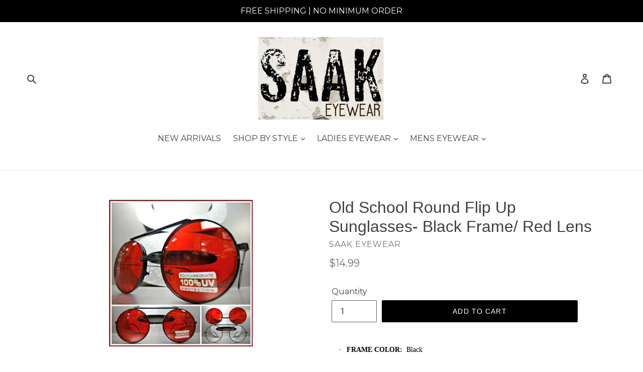

--- FILE ---
content_type: text/html; charset=utf-8
request_url: https://saakeyewear.com/products/old-school-round-flip-up-sunglasses-black-frame-red-lens
body_size: 30913
content:
<!doctype html>
<!--[if IE 9]> <html class="ie9 no-js" lang="en"> <![endif]-->
<!--[if (gt IE 9)|!(IE)]><!--> <html class="no-js" lang="en"> <!--<![endif]-->
<head>
  <meta charset="utf-8">
  <meta http-equiv="X-UA-Compatible" content="IE=edge,chrome=1">
  <meta name="viewport" content="width=device-width,initial-scale=1">
  <meta name="theme-color" content="#000000">
  <link rel="canonical" href="https://saakeyewear.com/products/old-school-round-flip-up-sunglasses-black-frame-red-lens"><link rel="shortcut icon" href="//saakeyewear.com/cdn/shop/files/IMG_3192_32x32.jpg?v=1613160075" type="image/png"><title>Old School Round Flip Up Sunglasses- Black Frame/ Red Lens
&ndash; SAAK EYEWEAR</title><meta name="description" content="FRAME COLOR:  Black FRAME FINISH:  Glossy Finish FRAME MATERIAL:  Precision Crafted High Quality Metal Frame FRAME SHAPE:  Round FRAME TYPE:  Flip Up FRAME EFFECT:  Unique / Old School FRAME FEATURES:  Sturdy &amp;amp; Durable LENS COLOR:  Clear Lens with Red Flip Up Lens LENS TECHNOLOGY:  Polycarbonate (Shatter Proof) PRO"><!-- /snippets/social-meta-tags.liquid -->




<meta property="og:site_name" content="SAAK EYEWEAR">
<meta property="og:url" content="https://saakeyewear.com/products/old-school-round-flip-up-sunglasses-black-frame-red-lens">
<meta property="og:title" content="Old School Round Flip Up Sunglasses- Black Frame/ Red Lens">
<meta property="og:type" content="product">
<meta property="og:description" content="FRAME COLOR:  Black FRAME FINISH:  Glossy Finish FRAME MATERIAL:  Precision Crafted High Quality Metal Frame FRAME SHAPE:  Round FRAME TYPE:  Flip Up FRAME EFFECT:  Unique / Old School FRAME FEATURES:  Sturdy &amp;amp; Durable LENS COLOR:  Clear Lens with Red Flip Up Lens LENS TECHNOLOGY:  Polycarbonate (Shatter Proof) PRO">

  <meta property="og:price:amount" content="14.99">
  <meta property="og:price:currency" content="USD">

<meta property="og:image" content="http://saakeyewear.com/cdn/shop/products/999618221_tp_1200x1200.jpg?v=1532025571"><meta property="og:image" content="http://saakeyewear.com/cdn/shop/products/999618230_tp_1200x1200.jpg?v=1532025572"><meta property="og:image" content="http://saakeyewear.com/cdn/shop/products/999618232_tp_1200x1200.jpg?v=1532025573">
<meta property="og:image:secure_url" content="https://saakeyewear.com/cdn/shop/products/999618221_tp_1200x1200.jpg?v=1532025571"><meta property="og:image:secure_url" content="https://saakeyewear.com/cdn/shop/products/999618230_tp_1200x1200.jpg?v=1532025572"><meta property="og:image:secure_url" content="https://saakeyewear.com/cdn/shop/products/999618232_tp_1200x1200.jpg?v=1532025573">


<meta name="twitter:card" content="summary_large_image">
<meta name="twitter:title" content="Old School Round Flip Up Sunglasses- Black Frame/ Red Lens">
<meta name="twitter:description" content="FRAME COLOR:  Black FRAME FINISH:  Glossy Finish FRAME MATERIAL:  Precision Crafted High Quality Metal Frame FRAME SHAPE:  Round FRAME TYPE:  Flip Up FRAME EFFECT:  Unique / Old School FRAME FEATURES:  Sturdy &amp;amp; Durable LENS COLOR:  Clear Lens with Red Flip Up Lens LENS TECHNOLOGY:  Polycarbonate (Shatter Proof) PRO">


  <link href="//saakeyewear.com/cdn/shop/t/1/assets/theme.scss.css?v=124669752641816421971674765219" rel="stylesheet" type="text/css" media="all" />
  

  <link href="//fonts.googleapis.com/css?family=Montserrat:400,700" rel="stylesheet" type="text/css" media="all" />




  <script>
    var theme = {
      strings: {
        addToCart: "Add to cart",
        soldOut: "Sold out",
        unavailable: "Unavailable",
        regularPrice: "Regular price",
        sale: "Sale",
        showMore: "Show More",
        showLess: "Show Less",
        addressError: "Error looking up that address",
        addressNoResults: "No results for that address",
        addressQueryLimit: "You have exceeded the Google API usage limit. Consider upgrading to a \u003ca href=\"https:\/\/developers.google.com\/maps\/premium\/usage-limits\"\u003ePremium Plan\u003c\/a\u003e.",
        authError: "There was a problem authenticating your Google Maps account.",
        newWindow: "Opens in a new window.",
        external: "Opens external website.",
        newWindowExternal: "Opens external website in a new window."
      },
      moneyFormat: "${{amount}}"
    }

    document.documentElement.className = document.documentElement.className.replace('no-js', 'js');
  </script>

  <!--[if (lte IE 9) ]><script src="//saakeyewear.com/cdn/shop/t/1/assets/match-media.min.js?v=22265819453975888031526323906" type="text/javascript"></script><![endif]--><!--[if (gt IE 9)|!(IE)]><!--><script src="//saakeyewear.com/cdn/shop/t/1/assets/lazysizes.js?v=68441465964607740661526323906" async="async"></script><!--<![endif]-->
  <!--[if lte IE 9]><script src="//saakeyewear.com/cdn/shop/t/1/assets/lazysizes.min.js?v=12043"></script><![endif]-->

  <!--[if (gt IE 9)|!(IE)]><!--><script src="//saakeyewear.com/cdn/shop/t/1/assets/vendor.js?v=121857302354663160541526323906" defer="defer"></script><!--<![endif]-->
  <!--[if lte IE 9]><script src="//saakeyewear.com/cdn/shop/t/1/assets/vendor.js?v=121857302354663160541526323906"></script><![endif]-->

  <!--[if (gt IE 9)|!(IE)]><!--><script src="//saakeyewear.com/cdn/shop/t/1/assets/theme.js?v=118245059327117773771527347301" defer="defer"></script><!--<![endif]-->
  <!--[if lte IE 9]><script src="//saakeyewear.com/cdn/shop/t/1/assets/theme.js?v=118245059327117773771527347301"></script><![endif]-->

  <script>window.performance && window.performance.mark && window.performance.mark('shopify.content_for_header.start');</script><meta name="google-site-verification" content="8XJy1Pr6p0wbX4G_KVqFMXYudUMadTv_qZT2-iuzlZ8">
<meta id="shopify-digital-wallet" name="shopify-digital-wallet" content="/7687438393/digital_wallets/dialog">
<meta name="shopify-checkout-api-token" content="2bc0c040f66dbef75c9d7a7eb83d539b">
<meta id="in-context-paypal-metadata" data-shop-id="7687438393" data-venmo-supported="false" data-environment="production" data-locale="en_US" data-paypal-v4="true" data-currency="USD">
<link rel="alternate" type="application/json+oembed" href="https://saakeyewear.com/products/old-school-round-flip-up-sunglasses-black-frame-red-lens.oembed">
<script async="async" src="/checkouts/internal/preloads.js?locale=en-US"></script>
<link rel="preconnect" href="https://shop.app" crossorigin="anonymous">
<script async="async" src="https://shop.app/checkouts/internal/preloads.js?locale=en-US&shop_id=7687438393" crossorigin="anonymous"></script>
<script id="apple-pay-shop-capabilities" type="application/json">{"shopId":7687438393,"countryCode":"US","currencyCode":"USD","merchantCapabilities":["supports3DS"],"merchantId":"gid:\/\/shopify\/Shop\/7687438393","merchantName":"SAAK EYEWEAR","requiredBillingContactFields":["postalAddress","email"],"requiredShippingContactFields":["postalAddress","email"],"shippingType":"shipping","supportedNetworks":["visa","masterCard","amex","discover","elo","jcb"],"total":{"type":"pending","label":"SAAK EYEWEAR","amount":"1.00"},"shopifyPaymentsEnabled":true,"supportsSubscriptions":true}</script>
<script id="shopify-features" type="application/json">{"accessToken":"2bc0c040f66dbef75c9d7a7eb83d539b","betas":["rich-media-storefront-analytics"],"domain":"saakeyewear.com","predictiveSearch":true,"shopId":7687438393,"locale":"en"}</script>
<script>var Shopify = Shopify || {};
Shopify.shop = "saak-eyewear.myshopify.com";
Shopify.locale = "en";
Shopify.currency = {"active":"USD","rate":"1.0"};
Shopify.country = "US";
Shopify.theme = {"name":"Debut","id":18044190777,"schema_name":"Debut","schema_version":"3.1.2","theme_store_id":796,"role":"main"};
Shopify.theme.handle = "null";
Shopify.theme.style = {"id":null,"handle":null};
Shopify.cdnHost = "saakeyewear.com/cdn";
Shopify.routes = Shopify.routes || {};
Shopify.routes.root = "/";</script>
<script type="module">!function(o){(o.Shopify=o.Shopify||{}).modules=!0}(window);</script>
<script>!function(o){function n(){var o=[];function n(){o.push(Array.prototype.slice.apply(arguments))}return n.q=o,n}var t=o.Shopify=o.Shopify||{};t.loadFeatures=n(),t.autoloadFeatures=n()}(window);</script>
<script>
  window.ShopifyPay = window.ShopifyPay || {};
  window.ShopifyPay.apiHost = "shop.app\/pay";
  window.ShopifyPay.redirectState = null;
</script>
<script id="shop-js-analytics" type="application/json">{"pageType":"product"}</script>
<script defer="defer" async type="module" src="//saakeyewear.com/cdn/shopifycloud/shop-js/modules/v2/client.init-shop-cart-sync_WVOgQShq.en.esm.js"></script>
<script defer="defer" async type="module" src="//saakeyewear.com/cdn/shopifycloud/shop-js/modules/v2/chunk.common_C_13GLB1.esm.js"></script>
<script defer="defer" async type="module" src="//saakeyewear.com/cdn/shopifycloud/shop-js/modules/v2/chunk.modal_CLfMGd0m.esm.js"></script>
<script type="module">
  await import("//saakeyewear.com/cdn/shopifycloud/shop-js/modules/v2/client.init-shop-cart-sync_WVOgQShq.en.esm.js");
await import("//saakeyewear.com/cdn/shopifycloud/shop-js/modules/v2/chunk.common_C_13GLB1.esm.js");
await import("//saakeyewear.com/cdn/shopifycloud/shop-js/modules/v2/chunk.modal_CLfMGd0m.esm.js");

  window.Shopify.SignInWithShop?.initShopCartSync?.({"fedCMEnabled":true,"windoidEnabled":true});

</script>
<script>
  window.Shopify = window.Shopify || {};
  if (!window.Shopify.featureAssets) window.Shopify.featureAssets = {};
  window.Shopify.featureAssets['shop-js'] = {"shop-cart-sync":["modules/v2/client.shop-cart-sync_DuR37GeY.en.esm.js","modules/v2/chunk.common_C_13GLB1.esm.js","modules/v2/chunk.modal_CLfMGd0m.esm.js"],"init-fed-cm":["modules/v2/client.init-fed-cm_BucUoe6W.en.esm.js","modules/v2/chunk.common_C_13GLB1.esm.js","modules/v2/chunk.modal_CLfMGd0m.esm.js"],"shop-toast-manager":["modules/v2/client.shop-toast-manager_B0JfrpKj.en.esm.js","modules/v2/chunk.common_C_13GLB1.esm.js","modules/v2/chunk.modal_CLfMGd0m.esm.js"],"init-shop-cart-sync":["modules/v2/client.init-shop-cart-sync_WVOgQShq.en.esm.js","modules/v2/chunk.common_C_13GLB1.esm.js","modules/v2/chunk.modal_CLfMGd0m.esm.js"],"shop-button":["modules/v2/client.shop-button_B_U3bv27.en.esm.js","modules/v2/chunk.common_C_13GLB1.esm.js","modules/v2/chunk.modal_CLfMGd0m.esm.js"],"init-windoid":["modules/v2/client.init-windoid_DuP9q_di.en.esm.js","modules/v2/chunk.common_C_13GLB1.esm.js","modules/v2/chunk.modal_CLfMGd0m.esm.js"],"shop-cash-offers":["modules/v2/client.shop-cash-offers_BmULhtno.en.esm.js","modules/v2/chunk.common_C_13GLB1.esm.js","modules/v2/chunk.modal_CLfMGd0m.esm.js"],"pay-button":["modules/v2/client.pay-button_CrPSEbOK.en.esm.js","modules/v2/chunk.common_C_13GLB1.esm.js","modules/v2/chunk.modal_CLfMGd0m.esm.js"],"init-customer-accounts":["modules/v2/client.init-customer-accounts_jNk9cPYQ.en.esm.js","modules/v2/client.shop-login-button_DJ5ldayH.en.esm.js","modules/v2/chunk.common_C_13GLB1.esm.js","modules/v2/chunk.modal_CLfMGd0m.esm.js"],"avatar":["modules/v2/client.avatar_BTnouDA3.en.esm.js"],"checkout-modal":["modules/v2/client.checkout-modal_pBPyh9w8.en.esm.js","modules/v2/chunk.common_C_13GLB1.esm.js","modules/v2/chunk.modal_CLfMGd0m.esm.js"],"init-shop-for-new-customer-accounts":["modules/v2/client.init-shop-for-new-customer-accounts_BUoCy7a5.en.esm.js","modules/v2/client.shop-login-button_DJ5ldayH.en.esm.js","modules/v2/chunk.common_C_13GLB1.esm.js","modules/v2/chunk.modal_CLfMGd0m.esm.js"],"init-customer-accounts-sign-up":["modules/v2/client.init-customer-accounts-sign-up_CnczCz9H.en.esm.js","modules/v2/client.shop-login-button_DJ5ldayH.en.esm.js","modules/v2/chunk.common_C_13GLB1.esm.js","modules/v2/chunk.modal_CLfMGd0m.esm.js"],"init-shop-email-lookup-coordinator":["modules/v2/client.init-shop-email-lookup-coordinator_CzjY5t9o.en.esm.js","modules/v2/chunk.common_C_13GLB1.esm.js","modules/v2/chunk.modal_CLfMGd0m.esm.js"],"shop-follow-button":["modules/v2/client.shop-follow-button_CsYC63q7.en.esm.js","modules/v2/chunk.common_C_13GLB1.esm.js","modules/v2/chunk.modal_CLfMGd0m.esm.js"],"shop-login-button":["modules/v2/client.shop-login-button_DJ5ldayH.en.esm.js","modules/v2/chunk.common_C_13GLB1.esm.js","modules/v2/chunk.modal_CLfMGd0m.esm.js"],"shop-login":["modules/v2/client.shop-login_B9ccPdmx.en.esm.js","modules/v2/chunk.common_C_13GLB1.esm.js","modules/v2/chunk.modal_CLfMGd0m.esm.js"],"lead-capture":["modules/v2/client.lead-capture_D0K_KgYb.en.esm.js","modules/v2/chunk.common_C_13GLB1.esm.js","modules/v2/chunk.modal_CLfMGd0m.esm.js"],"payment-terms":["modules/v2/client.payment-terms_BWmiNN46.en.esm.js","modules/v2/chunk.common_C_13GLB1.esm.js","modules/v2/chunk.modal_CLfMGd0m.esm.js"]};
</script>
<script id="__st">var __st={"a":7687438393,"offset":-21600,"reqid":"c0ddf5e4-c4bb-4049-9a1c-4d32fa278e9d-1769681324","pageurl":"saakeyewear.com\/products\/old-school-round-flip-up-sunglasses-black-frame-red-lens","u":"65981e7f39e9","p":"product","rtyp":"product","rid":1423318712377};</script>
<script>window.ShopifyPaypalV4VisibilityTracking = true;</script>
<script id="captcha-bootstrap">!function(){'use strict';const t='contact',e='account',n='new_comment',o=[[t,t],['blogs',n],['comments',n],[t,'customer']],c=[[e,'customer_login'],[e,'guest_login'],[e,'recover_customer_password'],[e,'create_customer']],r=t=>t.map((([t,e])=>`form[action*='/${t}']:not([data-nocaptcha='true']) input[name='form_type'][value='${e}']`)).join(','),a=t=>()=>t?[...document.querySelectorAll(t)].map((t=>t.form)):[];function s(){const t=[...o],e=r(t);return a(e)}const i='password',u='form_key',d=['recaptcha-v3-token','g-recaptcha-response','h-captcha-response',i],f=()=>{try{return window.sessionStorage}catch{return}},m='__shopify_v',_=t=>t.elements[u];function p(t,e,n=!1){try{const o=window.sessionStorage,c=JSON.parse(o.getItem(e)),{data:r}=function(t){const{data:e,action:n}=t;return t[m]||n?{data:e,action:n}:{data:t,action:n}}(c);for(const[e,n]of Object.entries(r))t.elements[e]&&(t.elements[e].value=n);n&&o.removeItem(e)}catch(o){console.error('form repopulation failed',{error:o})}}const l='form_type',E='cptcha';function T(t){t.dataset[E]=!0}const w=window,h=w.document,L='Shopify',v='ce_forms',y='captcha';let A=!1;((t,e)=>{const n=(g='f06e6c50-85a8-45c8-87d0-21a2b65856fe',I='https://cdn.shopify.com/shopifycloud/storefront-forms-hcaptcha/ce_storefront_forms_captcha_hcaptcha.v1.5.2.iife.js',D={infoText:'Protected by hCaptcha',privacyText:'Privacy',termsText:'Terms'},(t,e,n)=>{const o=w[L][v],c=o.bindForm;if(c)return c(t,g,e,D).then(n);var r;o.q.push([[t,g,e,D],n]),r=I,A||(h.body.append(Object.assign(h.createElement('script'),{id:'captcha-provider',async:!0,src:r})),A=!0)});var g,I,D;w[L]=w[L]||{},w[L][v]=w[L][v]||{},w[L][v].q=[],w[L][y]=w[L][y]||{},w[L][y].protect=function(t,e){n(t,void 0,e),T(t)},Object.freeze(w[L][y]),function(t,e,n,w,h,L){const[v,y,A,g]=function(t,e,n){const i=e?o:[],u=t?c:[],d=[...i,...u],f=r(d),m=r(i),_=r(d.filter((([t,e])=>n.includes(e))));return[a(f),a(m),a(_),s()]}(w,h,L),I=t=>{const e=t.target;return e instanceof HTMLFormElement?e:e&&e.form},D=t=>v().includes(t);t.addEventListener('submit',(t=>{const e=I(t);if(!e)return;const n=D(e)&&!e.dataset.hcaptchaBound&&!e.dataset.recaptchaBound,o=_(e),c=g().includes(e)&&(!o||!o.value);(n||c)&&t.preventDefault(),c&&!n&&(function(t){try{if(!f())return;!function(t){const e=f();if(!e)return;const n=_(t);if(!n)return;const o=n.value;o&&e.removeItem(o)}(t);const e=Array.from(Array(32),(()=>Math.random().toString(36)[2])).join('');!function(t,e){_(t)||t.append(Object.assign(document.createElement('input'),{type:'hidden',name:u})),t.elements[u].value=e}(t,e),function(t,e){const n=f();if(!n)return;const o=[...t.querySelectorAll(`input[type='${i}']`)].map((({name:t})=>t)),c=[...d,...o],r={};for(const[a,s]of new FormData(t).entries())c.includes(a)||(r[a]=s);n.setItem(e,JSON.stringify({[m]:1,action:t.action,data:r}))}(t,e)}catch(e){console.error('failed to persist form',e)}}(e),e.submit())}));const S=(t,e)=>{t&&!t.dataset[E]&&(n(t,e.some((e=>e===t))),T(t))};for(const o of['focusin','change'])t.addEventListener(o,(t=>{const e=I(t);D(e)&&S(e,y())}));const B=e.get('form_key'),M=e.get(l),P=B&&M;t.addEventListener('DOMContentLoaded',(()=>{const t=y();if(P)for(const e of t)e.elements[l].value===M&&p(e,B);[...new Set([...A(),...v().filter((t=>'true'===t.dataset.shopifyCaptcha))])].forEach((e=>S(e,t)))}))}(h,new URLSearchParams(w.location.search),n,t,e,['guest_login'])})(!0,!0)}();</script>
<script integrity="sha256-4kQ18oKyAcykRKYeNunJcIwy7WH5gtpwJnB7kiuLZ1E=" data-source-attribution="shopify.loadfeatures" defer="defer" src="//saakeyewear.com/cdn/shopifycloud/storefront/assets/storefront/load_feature-a0a9edcb.js" crossorigin="anonymous"></script>
<script crossorigin="anonymous" defer="defer" src="//saakeyewear.com/cdn/shopifycloud/storefront/assets/shopify_pay/storefront-65b4c6d7.js?v=20250812"></script>
<script data-source-attribution="shopify.dynamic_checkout.dynamic.init">var Shopify=Shopify||{};Shopify.PaymentButton=Shopify.PaymentButton||{isStorefrontPortableWallets:!0,init:function(){window.Shopify.PaymentButton.init=function(){};var t=document.createElement("script");t.src="https://saakeyewear.com/cdn/shopifycloud/portable-wallets/latest/portable-wallets.en.js",t.type="module",document.head.appendChild(t)}};
</script>
<script data-source-attribution="shopify.dynamic_checkout.buyer_consent">
  function portableWalletsHideBuyerConsent(e){var t=document.getElementById("shopify-buyer-consent"),n=document.getElementById("shopify-subscription-policy-button");t&&n&&(t.classList.add("hidden"),t.setAttribute("aria-hidden","true"),n.removeEventListener("click",e))}function portableWalletsShowBuyerConsent(e){var t=document.getElementById("shopify-buyer-consent"),n=document.getElementById("shopify-subscription-policy-button");t&&n&&(t.classList.remove("hidden"),t.removeAttribute("aria-hidden"),n.addEventListener("click",e))}window.Shopify?.PaymentButton&&(window.Shopify.PaymentButton.hideBuyerConsent=portableWalletsHideBuyerConsent,window.Shopify.PaymentButton.showBuyerConsent=portableWalletsShowBuyerConsent);
</script>
<script data-source-attribution="shopify.dynamic_checkout.cart.bootstrap">document.addEventListener("DOMContentLoaded",(function(){function t(){return document.querySelector("shopify-accelerated-checkout-cart, shopify-accelerated-checkout")}if(t())Shopify.PaymentButton.init();else{new MutationObserver((function(e,n){t()&&(Shopify.PaymentButton.init(),n.disconnect())})).observe(document.body,{childList:!0,subtree:!0})}}));
</script>
<link id="shopify-accelerated-checkout-styles" rel="stylesheet" media="screen" href="https://saakeyewear.com/cdn/shopifycloud/portable-wallets/latest/accelerated-checkout-backwards-compat.css" crossorigin="anonymous">
<style id="shopify-accelerated-checkout-cart">
        #shopify-buyer-consent {
  margin-top: 1em;
  display: inline-block;
  width: 100%;
}

#shopify-buyer-consent.hidden {
  display: none;
}

#shopify-subscription-policy-button {
  background: none;
  border: none;
  padding: 0;
  text-decoration: underline;
  font-size: inherit;
  cursor: pointer;
}

#shopify-subscription-policy-button::before {
  box-shadow: none;
}

      </style>

<script>window.performance && window.performance.mark && window.performance.mark('shopify.content_for_header.end');</script>
<link href="https://monorail-edge.shopifysvc.com" rel="dns-prefetch">
<script>(function(){if ("sendBeacon" in navigator && "performance" in window) {try {var session_token_from_headers = performance.getEntriesByType('navigation')[0].serverTiming.find(x => x.name == '_s').description;} catch {var session_token_from_headers = undefined;}var session_cookie_matches = document.cookie.match(/_shopify_s=([^;]*)/);var session_token_from_cookie = session_cookie_matches && session_cookie_matches.length === 2 ? session_cookie_matches[1] : "";var session_token = session_token_from_headers || session_token_from_cookie || "";function handle_abandonment_event(e) {var entries = performance.getEntries().filter(function(entry) {return /monorail-edge.shopifysvc.com/.test(entry.name);});if (!window.abandonment_tracked && entries.length === 0) {window.abandonment_tracked = true;var currentMs = Date.now();var navigation_start = performance.timing.navigationStart;var payload = {shop_id: 7687438393,url: window.location.href,navigation_start,duration: currentMs - navigation_start,session_token,page_type: "product"};window.navigator.sendBeacon("https://monorail-edge.shopifysvc.com/v1/produce", JSON.stringify({schema_id: "online_store_buyer_site_abandonment/1.1",payload: payload,metadata: {event_created_at_ms: currentMs,event_sent_at_ms: currentMs}}));}}window.addEventListener('pagehide', handle_abandonment_event);}}());</script>
<script id="web-pixels-manager-setup">(function e(e,d,r,n,o){if(void 0===o&&(o={}),!Boolean(null===(a=null===(i=window.Shopify)||void 0===i?void 0:i.analytics)||void 0===a?void 0:a.replayQueue)){var i,a;window.Shopify=window.Shopify||{};var t=window.Shopify;t.analytics=t.analytics||{};var s=t.analytics;s.replayQueue=[],s.publish=function(e,d,r){return s.replayQueue.push([e,d,r]),!0};try{self.performance.mark("wpm:start")}catch(e){}var l=function(){var e={modern:/Edge?\/(1{2}[4-9]|1[2-9]\d|[2-9]\d{2}|\d{4,})\.\d+(\.\d+|)|Firefox\/(1{2}[4-9]|1[2-9]\d|[2-9]\d{2}|\d{4,})\.\d+(\.\d+|)|Chrom(ium|e)\/(9{2}|\d{3,})\.\d+(\.\d+|)|(Maci|X1{2}).+ Version\/(15\.\d+|(1[6-9]|[2-9]\d|\d{3,})\.\d+)([,.]\d+|)( \(\w+\)|)( Mobile\/\w+|) Safari\/|Chrome.+OPR\/(9{2}|\d{3,})\.\d+\.\d+|(CPU[ +]OS|iPhone[ +]OS|CPU[ +]iPhone|CPU IPhone OS|CPU iPad OS)[ +]+(15[._]\d+|(1[6-9]|[2-9]\d|\d{3,})[._]\d+)([._]\d+|)|Android:?[ /-](13[3-9]|1[4-9]\d|[2-9]\d{2}|\d{4,})(\.\d+|)(\.\d+|)|Android.+Firefox\/(13[5-9]|1[4-9]\d|[2-9]\d{2}|\d{4,})\.\d+(\.\d+|)|Android.+Chrom(ium|e)\/(13[3-9]|1[4-9]\d|[2-9]\d{2}|\d{4,})\.\d+(\.\d+|)|SamsungBrowser\/([2-9]\d|\d{3,})\.\d+/,legacy:/Edge?\/(1[6-9]|[2-9]\d|\d{3,})\.\d+(\.\d+|)|Firefox\/(5[4-9]|[6-9]\d|\d{3,})\.\d+(\.\d+|)|Chrom(ium|e)\/(5[1-9]|[6-9]\d|\d{3,})\.\d+(\.\d+|)([\d.]+$|.*Safari\/(?![\d.]+ Edge\/[\d.]+$))|(Maci|X1{2}).+ Version\/(10\.\d+|(1[1-9]|[2-9]\d|\d{3,})\.\d+)([,.]\d+|)( \(\w+\)|)( Mobile\/\w+|) Safari\/|Chrome.+OPR\/(3[89]|[4-9]\d|\d{3,})\.\d+\.\d+|(CPU[ +]OS|iPhone[ +]OS|CPU[ +]iPhone|CPU IPhone OS|CPU iPad OS)[ +]+(10[._]\d+|(1[1-9]|[2-9]\d|\d{3,})[._]\d+)([._]\d+|)|Android:?[ /-](13[3-9]|1[4-9]\d|[2-9]\d{2}|\d{4,})(\.\d+|)(\.\d+|)|Mobile Safari.+OPR\/([89]\d|\d{3,})\.\d+\.\d+|Android.+Firefox\/(13[5-9]|1[4-9]\d|[2-9]\d{2}|\d{4,})\.\d+(\.\d+|)|Android.+Chrom(ium|e)\/(13[3-9]|1[4-9]\d|[2-9]\d{2}|\d{4,})\.\d+(\.\d+|)|Android.+(UC? ?Browser|UCWEB|U3)[ /]?(15\.([5-9]|\d{2,})|(1[6-9]|[2-9]\d|\d{3,})\.\d+)\.\d+|SamsungBrowser\/(5\.\d+|([6-9]|\d{2,})\.\d+)|Android.+MQ{2}Browser\/(14(\.(9|\d{2,})|)|(1[5-9]|[2-9]\d|\d{3,})(\.\d+|))(\.\d+|)|K[Aa][Ii]OS\/(3\.\d+|([4-9]|\d{2,})\.\d+)(\.\d+|)/},d=e.modern,r=e.legacy,n=navigator.userAgent;return n.match(d)?"modern":n.match(r)?"legacy":"unknown"}(),u="modern"===l?"modern":"legacy",c=(null!=n?n:{modern:"",legacy:""})[u],f=function(e){return[e.baseUrl,"/wpm","/b",e.hashVersion,"modern"===e.buildTarget?"m":"l",".js"].join("")}({baseUrl:d,hashVersion:r,buildTarget:u}),m=function(e){var d=e.version,r=e.bundleTarget,n=e.surface,o=e.pageUrl,i=e.monorailEndpoint;return{emit:function(e){var a=e.status,t=e.errorMsg,s=(new Date).getTime(),l=JSON.stringify({metadata:{event_sent_at_ms:s},events:[{schema_id:"web_pixels_manager_load/3.1",payload:{version:d,bundle_target:r,page_url:o,status:a,surface:n,error_msg:t},metadata:{event_created_at_ms:s}}]});if(!i)return console&&console.warn&&console.warn("[Web Pixels Manager] No Monorail endpoint provided, skipping logging."),!1;try{return self.navigator.sendBeacon.bind(self.navigator)(i,l)}catch(e){}var u=new XMLHttpRequest;try{return u.open("POST",i,!0),u.setRequestHeader("Content-Type","text/plain"),u.send(l),!0}catch(e){return console&&console.warn&&console.warn("[Web Pixels Manager] Got an unhandled error while logging to Monorail."),!1}}}}({version:r,bundleTarget:l,surface:e.surface,pageUrl:self.location.href,monorailEndpoint:e.monorailEndpoint});try{o.browserTarget=l,function(e){var d=e.src,r=e.async,n=void 0===r||r,o=e.onload,i=e.onerror,a=e.sri,t=e.scriptDataAttributes,s=void 0===t?{}:t,l=document.createElement("script"),u=document.querySelector("head"),c=document.querySelector("body");if(l.async=n,l.src=d,a&&(l.integrity=a,l.crossOrigin="anonymous"),s)for(var f in s)if(Object.prototype.hasOwnProperty.call(s,f))try{l.dataset[f]=s[f]}catch(e){}if(o&&l.addEventListener("load",o),i&&l.addEventListener("error",i),u)u.appendChild(l);else{if(!c)throw new Error("Did not find a head or body element to append the script");c.appendChild(l)}}({src:f,async:!0,onload:function(){if(!function(){var e,d;return Boolean(null===(d=null===(e=window.Shopify)||void 0===e?void 0:e.analytics)||void 0===d?void 0:d.initialized)}()){var d=window.webPixelsManager.init(e)||void 0;if(d){var r=window.Shopify.analytics;r.replayQueue.forEach((function(e){var r=e[0],n=e[1],o=e[2];d.publishCustomEvent(r,n,o)})),r.replayQueue=[],r.publish=d.publishCustomEvent,r.visitor=d.visitor,r.initialized=!0}}},onerror:function(){return m.emit({status:"failed",errorMsg:"".concat(f," has failed to load")})},sri:function(e){var d=/^sha384-[A-Za-z0-9+/=]+$/;return"string"==typeof e&&d.test(e)}(c)?c:"",scriptDataAttributes:o}),m.emit({status:"loading"})}catch(e){m.emit({status:"failed",errorMsg:(null==e?void 0:e.message)||"Unknown error"})}}})({shopId: 7687438393,storefrontBaseUrl: "https://saakeyewear.com",extensionsBaseUrl: "https://extensions.shopifycdn.com/cdn/shopifycloud/web-pixels-manager",monorailEndpoint: "https://monorail-edge.shopifysvc.com/unstable/produce_batch",surface: "storefront-renderer",enabledBetaFlags: ["2dca8a86"],webPixelsConfigList: [{"id":"shopify-app-pixel","configuration":"{}","eventPayloadVersion":"v1","runtimeContext":"STRICT","scriptVersion":"0450","apiClientId":"shopify-pixel","type":"APP","privacyPurposes":["ANALYTICS","MARKETING"]},{"id":"shopify-custom-pixel","eventPayloadVersion":"v1","runtimeContext":"LAX","scriptVersion":"0450","apiClientId":"shopify-pixel","type":"CUSTOM","privacyPurposes":["ANALYTICS","MARKETING"]}],isMerchantRequest: false,initData: {"shop":{"name":"SAAK EYEWEAR","paymentSettings":{"currencyCode":"USD"},"myshopifyDomain":"saak-eyewear.myshopify.com","countryCode":"US","storefrontUrl":"https:\/\/saakeyewear.com"},"customer":null,"cart":null,"checkout":null,"productVariants":[{"price":{"amount":14.99,"currencyCode":"USD"},"product":{"title":"Old School Round Flip Up Sunglasses- Black Frame\/ Red Lens","vendor":"SAAK EYEWEAR","id":"1423318712377","untranslatedTitle":"Old School Round Flip Up Sunglasses- Black Frame\/ Red Lens","url":"\/products\/old-school-round-flip-up-sunglasses-black-frame-red-lens","type":"SUNGLASSES"},"id":"13527957766201","image":{"src":"\/\/saakeyewear.com\/cdn\/shop\/products\/999618221_tp.jpg?v=1532025571"},"sku":"","title":"Default Title","untranslatedTitle":"Default Title"}],"purchasingCompany":null},},"https://saakeyewear.com/cdn","1d2a099fw23dfb22ep557258f5m7a2edbae",{"modern":"","legacy":""},{"shopId":"7687438393","storefrontBaseUrl":"https:\/\/saakeyewear.com","extensionBaseUrl":"https:\/\/extensions.shopifycdn.com\/cdn\/shopifycloud\/web-pixels-manager","surface":"storefront-renderer","enabledBetaFlags":"[\"2dca8a86\"]","isMerchantRequest":"false","hashVersion":"1d2a099fw23dfb22ep557258f5m7a2edbae","publish":"custom","events":"[[\"page_viewed\",{}],[\"product_viewed\",{\"productVariant\":{\"price\":{\"amount\":14.99,\"currencyCode\":\"USD\"},\"product\":{\"title\":\"Old School Round Flip Up Sunglasses- Black Frame\/ Red Lens\",\"vendor\":\"SAAK EYEWEAR\",\"id\":\"1423318712377\",\"untranslatedTitle\":\"Old School Round Flip Up Sunglasses- Black Frame\/ Red Lens\",\"url\":\"\/products\/old-school-round-flip-up-sunglasses-black-frame-red-lens\",\"type\":\"SUNGLASSES\"},\"id\":\"13527957766201\",\"image\":{\"src\":\"\/\/saakeyewear.com\/cdn\/shop\/products\/999618221_tp.jpg?v=1532025571\"},\"sku\":\"\",\"title\":\"Default Title\",\"untranslatedTitle\":\"Default Title\"}}]]"});</script><script>
  window.ShopifyAnalytics = window.ShopifyAnalytics || {};
  window.ShopifyAnalytics.meta = window.ShopifyAnalytics.meta || {};
  window.ShopifyAnalytics.meta.currency = 'USD';
  var meta = {"product":{"id":1423318712377,"gid":"gid:\/\/shopify\/Product\/1423318712377","vendor":"SAAK EYEWEAR","type":"SUNGLASSES","handle":"old-school-round-flip-up-sunglasses-black-frame-red-lens","variants":[{"id":13527957766201,"price":1499,"name":"Old School Round Flip Up Sunglasses- Black Frame\/ Red Lens","public_title":null,"sku":""}],"remote":false},"page":{"pageType":"product","resourceType":"product","resourceId":1423318712377,"requestId":"c0ddf5e4-c4bb-4049-9a1c-4d32fa278e9d-1769681324"}};
  for (var attr in meta) {
    window.ShopifyAnalytics.meta[attr] = meta[attr];
  }
</script>
<script class="analytics">
  (function () {
    var customDocumentWrite = function(content) {
      var jquery = null;

      if (window.jQuery) {
        jquery = window.jQuery;
      } else if (window.Checkout && window.Checkout.$) {
        jquery = window.Checkout.$;
      }

      if (jquery) {
        jquery('body').append(content);
      }
    };

    var hasLoggedConversion = function(token) {
      if (token) {
        return document.cookie.indexOf('loggedConversion=' + token) !== -1;
      }
      return false;
    }

    var setCookieIfConversion = function(token) {
      if (token) {
        var twoMonthsFromNow = new Date(Date.now());
        twoMonthsFromNow.setMonth(twoMonthsFromNow.getMonth() + 2);

        document.cookie = 'loggedConversion=' + token + '; expires=' + twoMonthsFromNow;
      }
    }

    var trekkie = window.ShopifyAnalytics.lib = window.trekkie = window.trekkie || [];
    if (trekkie.integrations) {
      return;
    }
    trekkie.methods = [
      'identify',
      'page',
      'ready',
      'track',
      'trackForm',
      'trackLink'
    ];
    trekkie.factory = function(method) {
      return function() {
        var args = Array.prototype.slice.call(arguments);
        args.unshift(method);
        trekkie.push(args);
        return trekkie;
      };
    };
    for (var i = 0; i < trekkie.methods.length; i++) {
      var key = trekkie.methods[i];
      trekkie[key] = trekkie.factory(key);
    }
    trekkie.load = function(config) {
      trekkie.config = config || {};
      trekkie.config.initialDocumentCookie = document.cookie;
      var first = document.getElementsByTagName('script')[0];
      var script = document.createElement('script');
      script.type = 'text/javascript';
      script.onerror = function(e) {
        var scriptFallback = document.createElement('script');
        scriptFallback.type = 'text/javascript';
        scriptFallback.onerror = function(error) {
                var Monorail = {
      produce: function produce(monorailDomain, schemaId, payload) {
        var currentMs = new Date().getTime();
        var event = {
          schema_id: schemaId,
          payload: payload,
          metadata: {
            event_created_at_ms: currentMs,
            event_sent_at_ms: currentMs
          }
        };
        return Monorail.sendRequest("https://" + monorailDomain + "/v1/produce", JSON.stringify(event));
      },
      sendRequest: function sendRequest(endpointUrl, payload) {
        // Try the sendBeacon API
        if (window && window.navigator && typeof window.navigator.sendBeacon === 'function' && typeof window.Blob === 'function' && !Monorail.isIos12()) {
          var blobData = new window.Blob([payload], {
            type: 'text/plain'
          });

          if (window.navigator.sendBeacon(endpointUrl, blobData)) {
            return true;
          } // sendBeacon was not successful

        } // XHR beacon

        var xhr = new XMLHttpRequest();

        try {
          xhr.open('POST', endpointUrl);
          xhr.setRequestHeader('Content-Type', 'text/plain');
          xhr.send(payload);
        } catch (e) {
          console.log(e);
        }

        return false;
      },
      isIos12: function isIos12() {
        return window.navigator.userAgent.lastIndexOf('iPhone; CPU iPhone OS 12_') !== -1 || window.navigator.userAgent.lastIndexOf('iPad; CPU OS 12_') !== -1;
      }
    };
    Monorail.produce('monorail-edge.shopifysvc.com',
      'trekkie_storefront_load_errors/1.1',
      {shop_id: 7687438393,
      theme_id: 18044190777,
      app_name: "storefront",
      context_url: window.location.href,
      source_url: "//saakeyewear.com/cdn/s/trekkie.storefront.a804e9514e4efded663580eddd6991fcc12b5451.min.js"});

        };
        scriptFallback.async = true;
        scriptFallback.src = '//saakeyewear.com/cdn/s/trekkie.storefront.a804e9514e4efded663580eddd6991fcc12b5451.min.js';
        first.parentNode.insertBefore(scriptFallback, first);
      };
      script.async = true;
      script.src = '//saakeyewear.com/cdn/s/trekkie.storefront.a804e9514e4efded663580eddd6991fcc12b5451.min.js';
      first.parentNode.insertBefore(script, first);
    };
    trekkie.load(
      {"Trekkie":{"appName":"storefront","development":false,"defaultAttributes":{"shopId":7687438393,"isMerchantRequest":null,"themeId":18044190777,"themeCityHash":"15869574046023594899","contentLanguage":"en","currency":"USD","eventMetadataId":"43bdc0e6-25c8-4338-9f1d-294aaa61f051"},"isServerSideCookieWritingEnabled":true,"monorailRegion":"shop_domain","enabledBetaFlags":["65f19447","b5387b81"]},"Session Attribution":{},"S2S":{"facebookCapiEnabled":false,"source":"trekkie-storefront-renderer","apiClientId":580111}}
    );

    var loaded = false;
    trekkie.ready(function() {
      if (loaded) return;
      loaded = true;

      window.ShopifyAnalytics.lib = window.trekkie;

      var originalDocumentWrite = document.write;
      document.write = customDocumentWrite;
      try { window.ShopifyAnalytics.merchantGoogleAnalytics.call(this); } catch(error) {};
      document.write = originalDocumentWrite;

      window.ShopifyAnalytics.lib.page(null,{"pageType":"product","resourceType":"product","resourceId":1423318712377,"requestId":"c0ddf5e4-c4bb-4049-9a1c-4d32fa278e9d-1769681324","shopifyEmitted":true});

      var match = window.location.pathname.match(/checkouts\/(.+)\/(thank_you|post_purchase)/)
      var token = match? match[1]: undefined;
      if (!hasLoggedConversion(token)) {
        setCookieIfConversion(token);
        window.ShopifyAnalytics.lib.track("Viewed Product",{"currency":"USD","variantId":13527957766201,"productId":1423318712377,"productGid":"gid:\/\/shopify\/Product\/1423318712377","name":"Old School Round Flip Up Sunglasses- Black Frame\/ Red Lens","price":"14.99","sku":"","brand":"SAAK EYEWEAR","variant":null,"category":"SUNGLASSES","nonInteraction":true,"remote":false},undefined,undefined,{"shopifyEmitted":true});
      window.ShopifyAnalytics.lib.track("monorail:\/\/trekkie_storefront_viewed_product\/1.1",{"currency":"USD","variantId":13527957766201,"productId":1423318712377,"productGid":"gid:\/\/shopify\/Product\/1423318712377","name":"Old School Round Flip Up Sunglasses- Black Frame\/ Red Lens","price":"14.99","sku":"","brand":"SAAK EYEWEAR","variant":null,"category":"SUNGLASSES","nonInteraction":true,"remote":false,"referer":"https:\/\/saakeyewear.com\/products\/old-school-round-flip-up-sunglasses-black-frame-red-lens"});
      }
    });


        var eventsListenerScript = document.createElement('script');
        eventsListenerScript.async = true;
        eventsListenerScript.src = "//saakeyewear.com/cdn/shopifycloud/storefront/assets/shop_events_listener-3da45d37.js";
        document.getElementsByTagName('head')[0].appendChild(eventsListenerScript);

})();</script>
<script
  defer
  src="https://saakeyewear.com/cdn/shopifycloud/perf-kit/shopify-perf-kit-3.1.0.min.js"
  data-application="storefront-renderer"
  data-shop-id="7687438393"
  data-render-region="gcp-us-central1"
  data-page-type="product"
  data-theme-instance-id="18044190777"
  data-theme-name="Debut"
  data-theme-version="3.1.2"
  data-monorail-region="shop_domain"
  data-resource-timing-sampling-rate="10"
  data-shs="true"
  data-shs-beacon="true"
  data-shs-export-with-fetch="true"
  data-shs-logs-sample-rate="1"
  data-shs-beacon-endpoint="https://saakeyewear.com/api/collect"
></script>
</head>

<body class="template-product">

  <a class="in-page-link visually-hidden skip-link" href="#MainContent">Skip to content</a>

  <div id="SearchDrawer" class="search-bar drawer drawer--top" role="dialog" aria-modal="true" aria-label="Search">
    <div class="search-bar__table">
      <div class="search-bar__table-cell search-bar__form-wrapper">
        <form class="search search-bar__form" action="/search" method="get" role="search">
          <input class="search__input search-bar__input" type="search" name="q" value="" placeholder="Search" aria-label="Search">
          <button class="search-bar__submit search__submit btn--link" type="submit">
            <svg aria-hidden="true" focusable="false" role="presentation" class="icon icon-search" viewBox="0 0 37 40"><path d="M35.6 36l-9.8-9.8c4.1-5.4 3.6-13.2-1.3-18.1-5.4-5.4-14.2-5.4-19.7 0-5.4 5.4-5.4 14.2 0 19.7 2.6 2.6 6.1 4.1 9.8 4.1 3 0 5.9-1 8.3-2.8l9.8 9.8c.4.4.9.6 1.4.6s1-.2 1.4-.6c.9-.9.9-2.1.1-2.9zm-20.9-8.2c-2.6 0-5.1-1-7-2.9-3.9-3.9-3.9-10.1 0-14C9.6 9 12.2 8 14.7 8s5.1 1 7 2.9c3.9 3.9 3.9 10.1 0 14-1.9 1.9-4.4 2.9-7 2.9z"/></svg>
            <span class="icon__fallback-text">Submit</span>
          </button>
        </form>
      </div>
      <div class="search-bar__table-cell text-right">
        <button type="button" class="btn--link search-bar__close js-drawer-close">
          <svg aria-hidden="true" focusable="false" role="presentation" class="icon icon-close" viewBox="0 0 37 40"><path d="M21.3 23l11-11c.8-.8.8-2 0-2.8-.8-.8-2-.8-2.8 0l-11 11-11-11c-.8-.8-2-.8-2.8 0-.8.8-.8 2 0 2.8l11 11-11 11c-.8.8-.8 2 0 2.8.4.4.9.6 1.4.6s1-.2 1.4-.6l11-11 11 11c.4.4.9.6 1.4.6s1-.2 1.4-.6c.8-.8.8-2 0-2.8l-11-11z"/></svg>
          <span class="icon__fallback-text">Close search</span>
        </button>
      </div>
    </div>
  </div>

  <div id="shopify-section-header" class="shopify-section">
  <style>
    
      .site-header__logo-image {
        max-width: 250px;
      }
    

    
  </style>


<div data-section-id="header" data-section-type="header-section">
  
    
      <style>
        .announcement-bar {
          background-color: #000000;
        }

        .announcement-bar--link:hover {
          

          
            
            background-color: #292929;
          
        }

        .announcement-bar__message {
          color: #fff;
        }
      </style>

      
        <div class="announcement-bar">
      

        <p class="announcement-bar__message">FREE SHIPPING | NO MINIMUM ORDER</p>

      
        </div>
      

    
  

  <header class="site-header logo--center" role="banner">
    <div class="grid grid--no-gutters grid--table site-header__mobile-nav">
      
        <div class="grid__item small--hide medium-up--one-third">
          <div class="site-header__search">
            <form action="/search" method="get" class="search-header search" role="search">
  <input class="search-header__input search__input"
    type="search"
    name="q"
    placeholder="Search"
    aria-label="Search">
  <button class="search-header__submit search__submit btn--link" type="submit">
    <svg aria-hidden="true" focusable="false" role="presentation" class="icon icon-search" viewBox="0 0 37 40"><path d="M35.6 36l-9.8-9.8c4.1-5.4 3.6-13.2-1.3-18.1-5.4-5.4-14.2-5.4-19.7 0-5.4 5.4-5.4 14.2 0 19.7 2.6 2.6 6.1 4.1 9.8 4.1 3 0 5.9-1 8.3-2.8l9.8 9.8c.4.4.9.6 1.4.6s1-.2 1.4-.6c.9-.9.9-2.1.1-2.9zm-20.9-8.2c-2.6 0-5.1-1-7-2.9-3.9-3.9-3.9-10.1 0-14C9.6 9 12.2 8 14.7 8s5.1 1 7 2.9c3.9 3.9 3.9 10.1 0 14-1.9 1.9-4.4 2.9-7 2.9z"/></svg>
    <span class="icon__fallback-text">Submit</span>
  </button>
</form>

          </div>
        </div>
      

      

      <div class="grid__item small--one-half medium-up--one-third logo-align--center">
        
        
          <div class="h2 site-header__logo">
        
          
<a href="/" class="site-header__logo-image site-header__logo-image--centered">
              
              <img class="lazyload js"
                   src="//saakeyewear.com/cdn/shop/files/Capture_300x300.JPG?v=1615922571"
                   data-src="//saakeyewear.com/cdn/shop/files/Capture_{width}x.JPG?v=1615922571"
                   data-widths="[180, 360, 540, 720, 900, 1080, 1296, 1512, 1728, 2048]"
                   data-aspectratio="1.5140562248995983"
                   data-sizes="auto"
                   alt="SAAK EYEWEAR"
                   style="max-width: 250px">
              <noscript>
                
                <img src="//saakeyewear.com/cdn/shop/files/Capture_250x.JPG?v=1615922571"
                     srcset="//saakeyewear.com/cdn/shop/files/Capture_250x.JPG?v=1615922571 1x, //saakeyewear.com/cdn/shop/files/Capture_250x@2x.JPG?v=1615922571 2x"
                     alt="SAAK EYEWEAR"
                     style="max-width: 250px;">
              </noscript>
            </a>
          
        
          </div>
        
      </div>

      

      <div class="grid__item small--one-half medium-up--one-third text-right site-header__icons site-header__icons--plus">
        <div class="site-header__icons-wrapper">
          

          <button type="button" class="btn--link site-header__icon site-header__search-toggle js-drawer-open-top medium-up--hide">
            <svg aria-hidden="true" focusable="false" role="presentation" class="icon icon-search" viewBox="0 0 37 40"><path d="M35.6 36l-9.8-9.8c4.1-5.4 3.6-13.2-1.3-18.1-5.4-5.4-14.2-5.4-19.7 0-5.4 5.4-5.4 14.2 0 19.7 2.6 2.6 6.1 4.1 9.8 4.1 3 0 5.9-1 8.3-2.8l9.8 9.8c.4.4.9.6 1.4.6s1-.2 1.4-.6c.9-.9.9-2.1.1-2.9zm-20.9-8.2c-2.6 0-5.1-1-7-2.9-3.9-3.9-3.9-10.1 0-14C9.6 9 12.2 8 14.7 8s5.1 1 7 2.9c3.9 3.9 3.9 10.1 0 14-1.9 1.9-4.4 2.9-7 2.9z"/></svg>
            <span class="icon__fallback-text">Search</span>
          </button>

          
            
              <a href="/account/login" class="site-header__icon site-header__account">
                <svg aria-hidden="true" focusable="false" role="presentation" class="icon icon-login" viewBox="0 0 28.33 37.68"><path d="M14.17 14.9a7.45 7.45 0 1 0-7.5-7.45 7.46 7.46 0 0 0 7.5 7.45zm0-10.91a3.45 3.45 0 1 1-3.5 3.46A3.46 3.46 0 0 1 14.17 4zM14.17 16.47A14.18 14.18 0 0 0 0 30.68c0 1.41.66 4 5.11 5.66a27.17 27.17 0 0 0 9.06 1.34c6.54 0 14.17-1.84 14.17-7a14.18 14.18 0 0 0-14.17-14.21zm0 17.21c-6.3 0-10.17-1.77-10.17-3a10.17 10.17 0 1 1 20.33 0c.01 1.23-3.86 3-10.16 3z"/></svg>
                <span class="icon__fallback-text">Log in</span>
              </a>
            
          

          <a href="/cart" class="site-header__icon site-header__cart">
            <svg aria-hidden="true" focusable="false" role="presentation" class="icon icon-cart" viewBox="0 0 37 40"><path d="M36.5 34.8L33.3 8h-5.9C26.7 3.9 23 .8 18.5.8S10.3 3.9 9.6 8H3.7L.5 34.8c-.2 1.5.4 2.4.9 3 .5.5 1.4 1.2 3.1 1.2h28c1.3 0 2.4-.4 3.1-1.3.7-.7 1-1.8.9-2.9zm-18-30c2.2 0 4.1 1.4 4.7 3.2h-9.5c.7-1.9 2.6-3.2 4.8-3.2zM4.5 35l2.8-23h2.2v3c0 1.1.9 2 2 2s2-.9 2-2v-3h10v3c0 1.1.9 2 2 2s2-.9 2-2v-3h2.2l2.8 23h-28z"/></svg>
            <span class="icon__fallback-text">Cart</span>
            
          </a>

          
            <button type="button" class="btn--link site-header__icon site-header__menu js-mobile-nav-toggle mobile-nav--open" aria-controls="navigation"  aria-expanded="false" aria-label="Menu">
              <svg aria-hidden="true" focusable="false" role="presentation" class="icon icon-hamburger" viewBox="0 0 37 40"><path d="M33.5 25h-30c-1.1 0-2-.9-2-2s.9-2 2-2h30c1.1 0 2 .9 2 2s-.9 2-2 2zm0-11.5h-30c-1.1 0-2-.9-2-2s.9-2 2-2h30c1.1 0 2 .9 2 2s-.9 2-2 2zm0 23h-30c-1.1 0-2-.9-2-2s.9-2 2-2h30c1.1 0 2 .9 2 2s-.9 2-2 2z"/></svg>
              <svg aria-hidden="true" focusable="false" role="presentation" class="icon icon-close" viewBox="0 0 37 40"><path d="M21.3 23l11-11c.8-.8.8-2 0-2.8-.8-.8-2-.8-2.8 0l-11 11-11-11c-.8-.8-2-.8-2.8 0-.8.8-.8 2 0 2.8l11 11-11 11c-.8.8-.8 2 0 2.8.4.4.9.6 1.4.6s1-.2 1.4-.6l11-11 11 11c.4.4.9.6 1.4.6s1-.2 1.4-.6c.8-.8.8-2 0-2.8l-11-11z"/></svg>
            </button>
          
        </div>

      </div>
    </div>

    <nav class="mobile-nav-wrapper medium-up--hide" role="navigation">
      <ul id="MobileNav" class="mobile-nav">
        
<li class="mobile-nav__item border-bottom">
            
              <a href="/collections/new-arrivals" class="mobile-nav__link">
                NEW ARRIVALS
              </a>
            
          </li>
        
<li class="mobile-nav__item border-bottom">
            
              
              <button type="button" class="btn--link js-toggle-submenu mobile-nav__link" data-target="shop-by-style-2" data-level="1" aria-expanded="false">
                SHOP BY STYLE
                <div class="mobile-nav__icon">
                  <svg aria-hidden="true" focusable="false" role="presentation" class="icon icon-chevron-right" viewBox="0 0 284.49 498.98"><defs><style>.cls-1{fill:#231f20}</style></defs><path class="cls-1" d="M223.18 628.49a35 35 0 0 1-24.75-59.75L388.17 379 198.43 189.26a35 35 0 0 1 49.5-49.5l214.49 214.49a35 35 0 0 1 0 49.5L247.93 618.24a34.89 34.89 0 0 1-24.75 10.25z" transform="translate(-188.18 -129.51)"/></svg>
                </div>
              </button>
              <ul class="mobile-nav__dropdown" data-parent="shop-by-style-2" data-level="2">
                <li class="visually-hidden" tabindex="-1" data-menu-title="2">SHOP BY STYLE Menu</li>
                <li class="mobile-nav__item border-bottom">
                  <div class="mobile-nav__table">
                    <div class="mobile-nav__table-cell mobile-nav__return">
                      <button class="btn--link js-toggle-submenu mobile-nav__return-btn" type="button" aria-expanded="true" aria-label="SHOP BY STYLE">
                        <svg aria-hidden="true" focusable="false" role="presentation" class="icon icon-chevron-left" viewBox="0 0 284.49 498.98"><defs><style>.cls-1{fill:#231f20}</style></defs><path class="cls-1" d="M437.67 129.51a35 35 0 0 1 24.75 59.75L272.67 379l189.75 189.74a35 35 0 1 1-49.5 49.5L198.43 403.75a35 35 0 0 1 0-49.5l214.49-214.49a34.89 34.89 0 0 1 24.75-10.25z" transform="translate(-188.18 -129.51)"/></svg>
                      </button>
                    </div>
                    <span class="mobile-nav__sublist-link mobile-nav__sublist-header mobile-nav__sublist-header--main-nav-parent">
                      SHOP BY STYLE
                    </span>
                  </div>
                </li>

                
                  <li class="mobile-nav__item border-bottom">
                    
                      <a href="/collections/aviators-1" class="mobile-nav__sublist-link">
                        AVIATORS
                      </a>
                    
                  </li>
                
                  <li class="mobile-nav__item border-bottom">
                    
                      <a href="/collections/cat-eyes-1" class="mobile-nav__sublist-link">
                        CAT EYES
                      </a>
                    
                  </li>
                
                  <li class="mobile-nav__item border-bottom">
                    
                      <a href="/collections/clear-lens" class="mobile-nav__sublist-link">
                        CLEAR LENS
                      </a>
                    
                  </li>
                
                  <li class="mobile-nav__item border-bottom">
                    
                      <a href="/collections/exclusives-1" class="mobile-nav__sublist-link">
                        EXCLUSIVES
                      </a>
                    
                  </li>
                
                  <li class="mobile-nav__item border-bottom">
                    
                      <a href="/collections/flip-up" class="mobile-nav__sublist-link">
                        FLIP UP
                      </a>
                    
                  </li>
                
                  <li class="mobile-nav__item border-bottom">
                    
                      <a href="/collections/lensless-no-lens" class="mobile-nav__sublist-link">
                        LENSLESS (NO LENS)
                      </a>
                    
                  </li>
                
                  <li class="mobile-nav__item border-bottom">
                    
                      <a href="/collections/oversized" class="mobile-nav__sublist-link">
                        OVERSIZED
                      </a>
                    
                  </li>
                
                  <li class="mobile-nav__item border-bottom">
                    
                      <a href="/collections/pearl" class="mobile-nav__sublist-link">
                        PEARL
                      </a>
                    
                  </li>
                
                  <li class="mobile-nav__item border-bottom">
                    
                      <a href="/collections/polarized" class="mobile-nav__sublist-link">
                        POLARIZED
                      </a>
                    
                  </li>
                
                  <li class="mobile-nav__item border-bottom">
                    
                      <a href="/collections/retro" class="mobile-nav__sublist-link">
                        RETRO
                      </a>
                    
                  </li>
                
                  <li class="mobile-nav__item border-bottom">
                    
                      <a href="/collections/rhinestones" class="mobile-nav__sublist-link">
                        RHINESTONE
                      </a>
                    
                  </li>
                
                  <li class="mobile-nav__item border-bottom">
                    
                      <a href="/collections/rimless" class="mobile-nav__sublist-link">
                        RIMLESS
                      </a>
                    
                  </li>
                
                  <li class="mobile-nav__item border-bottom">
                    
                      <a href="/collections/round" class="mobile-nav__sublist-link">
                        ROUND
                      </a>
                    
                  </li>
                
                  <li class="mobile-nav__item border-bottom">
                    
                      <a href="/collections/shield-style" class="mobile-nav__sublist-link">
                        SHIELD STYLE
                      </a>
                    
                  </li>
                
                  <li class="mobile-nav__item border-bottom">
                    
                      <a href="/collections/sporty-1" class="mobile-nav__sublist-link">
                        SPORTY
                      </a>
                    
                  </li>
                
                  <li class="mobile-nav__item border-bottom">
                    
                      <a href="/collections/trendy" class="mobile-nav__sublist-link">
                        TRENDY
                      </a>
                    
                  </li>
                
                  <li class="mobile-nav__item border-bottom">
                    
                      <a href="/collections/unisex-eyewear" class="mobile-nav__sublist-link">
                        UNISEX EYEWEAR
                      </a>
                    
                  </li>
                
                  <li class="mobile-nav__item border-bottom">
                    
                      <a href="/collections/vintage-1" class="mobile-nav__sublist-link">
                        VINTAGE
                      </a>
                    
                  </li>
                
                  <li class="mobile-nav__item">
                    
                      <a href="/collections/wooden-glasses" class="mobile-nav__sublist-link">
                        WOODEN GLASSES
                      </a>
                    
                  </li>
                
              </ul>
            
          </li>
        
<li class="mobile-nav__item border-bottom">
            
              
              <button type="button" class="btn--link js-toggle-submenu mobile-nav__link" data-target="ladies-eyewear-3" data-level="1" aria-expanded="false">
                LADIES EYEWEAR
                <div class="mobile-nav__icon">
                  <svg aria-hidden="true" focusable="false" role="presentation" class="icon icon-chevron-right" viewBox="0 0 284.49 498.98"><defs><style>.cls-1{fill:#231f20}</style></defs><path class="cls-1" d="M223.18 628.49a35 35 0 0 1-24.75-59.75L388.17 379 198.43 189.26a35 35 0 0 1 49.5-49.5l214.49 214.49a35 35 0 0 1 0 49.5L247.93 618.24a34.89 34.89 0 0 1-24.75 10.25z" transform="translate(-188.18 -129.51)"/></svg>
                </div>
              </button>
              <ul class="mobile-nav__dropdown" data-parent="ladies-eyewear-3" data-level="2">
                <li class="visually-hidden" tabindex="-1" data-menu-title="2">LADIES EYEWEAR Menu</li>
                <li class="mobile-nav__item border-bottom">
                  <div class="mobile-nav__table">
                    <div class="mobile-nav__table-cell mobile-nav__return">
                      <button class="btn--link js-toggle-submenu mobile-nav__return-btn" type="button" aria-expanded="true" aria-label="LADIES EYEWEAR">
                        <svg aria-hidden="true" focusable="false" role="presentation" class="icon icon-chevron-left" viewBox="0 0 284.49 498.98"><defs><style>.cls-1{fill:#231f20}</style></defs><path class="cls-1" d="M437.67 129.51a35 35 0 0 1 24.75 59.75L272.67 379l189.75 189.74a35 35 0 1 1-49.5 49.5L198.43 403.75a35 35 0 0 1 0-49.5l214.49-214.49a34.89 34.89 0 0 1 24.75-10.25z" transform="translate(-188.18 -129.51)"/></svg>
                      </button>
                    </div>
                    <span class="mobile-nav__sublist-link mobile-nav__sublist-header mobile-nav__sublist-header--main-nav-parent">
                      LADIES EYEWEAR
                    </span>
                  </div>
                </li>

                
                  <li class="mobile-nav__item border-bottom">
                    
                      <a href="/collections/ladies-eyewear" class="mobile-nav__sublist-link">
                        SHOP ALL LADIES EYEWEAR
                      </a>
                    
                  </li>
                
                  <li class="mobile-nav__item border-bottom">
                    
                      <a href="/collections/ladies-aviators" class="mobile-nav__sublist-link">
                        AVIATORS
                      </a>
                    
                  </li>
                
                  <li class="mobile-nav__item border-bottom">
                    
                      <a href="/collections/cat-eyes-1" class="mobile-nav__sublist-link">
                        CAT EYES
                      </a>
                    
                  </li>
                
                  <li class="mobile-nav__item border-bottom">
                    
                      <a href="/collections/ladies-clear-lens" class="mobile-nav__sublist-link">
                        CLEAR LENS
                      </a>
                    
                  </li>
                
                  <li class="mobile-nav__item border-bottom">
                    
                      <a href="/collections/exclusives-1" class="mobile-nav__sublist-link">
                        EXCLUSIVES
                      </a>
                    
                  </li>
                
                  <li class="mobile-nav__item border-bottom">
                    
                      <a href="/collections/flip-up" class="mobile-nav__sublist-link">
                        FLIP UP
                      </a>
                    
                  </li>
                
                  <li class="mobile-nav__item border-bottom">
                    
                      <a href="/collections/lensless-no-lens" class="mobile-nav__sublist-link">
                        LENSLESS (NO LENS)
                      </a>
                    
                  </li>
                
                  <li class="mobile-nav__item border-bottom">
                    
                      <a href="/collections/oversized" class="mobile-nav__sublist-link">
                        OVERSIZED
                      </a>
                    
                  </li>
                
                  <li class="mobile-nav__item border-bottom">
                    
                      <a href="/collections/pearl" class="mobile-nav__sublist-link">
                        PEARL
                      </a>
                    
                  </li>
                
                  <li class="mobile-nav__item border-bottom">
                    
                      <a href="/collections/retro" class="mobile-nav__sublist-link">
                        RETRO
                      </a>
                    
                  </li>
                
                  <li class="mobile-nav__item border-bottom">
                    
                      <a href="/collections/rhinestones" class="mobile-nav__sublist-link">
                        RHINESTONE
                      </a>
                    
                  </li>
                
                  <li class="mobile-nav__item border-bottom">
                    
                      <a href="/collections/rimless" class="mobile-nav__sublist-link">
                        RIMLESS
                      </a>
                    
                  </li>
                
                  <li class="mobile-nav__item border-bottom">
                    
                      <a href="/collections/round" class="mobile-nav__sublist-link">
                        ROUND
                      </a>
                    
                  </li>
                
                  <li class="mobile-nav__item border-bottom">
                    
                      <a href="/collections/shield-style" class="mobile-nav__sublist-link">
                        SHIELD STYLE
                      </a>
                    
                  </li>
                
                  <li class="mobile-nav__item border-bottom">
                    
                      <a href="/collections/trendy" class="mobile-nav__sublist-link">
                        TRENDY
                      </a>
                    
                  </li>
                
                  <li class="mobile-nav__item">
                    
                      <a href="/collections/vintage-1" class="mobile-nav__sublist-link">
                        VINTAGE
                      </a>
                    
                  </li>
                
              </ul>
            
          </li>
        
<li class="mobile-nav__item">
            
              
              <button type="button" class="btn--link js-toggle-submenu mobile-nav__link" data-target="mens-eyewear-4" data-level="1" aria-expanded="false">
                MENS EYEWEAR
                <div class="mobile-nav__icon">
                  <svg aria-hidden="true" focusable="false" role="presentation" class="icon icon-chevron-right" viewBox="0 0 284.49 498.98"><defs><style>.cls-1{fill:#231f20}</style></defs><path class="cls-1" d="M223.18 628.49a35 35 0 0 1-24.75-59.75L388.17 379 198.43 189.26a35 35 0 0 1 49.5-49.5l214.49 214.49a35 35 0 0 1 0 49.5L247.93 618.24a34.89 34.89 0 0 1-24.75 10.25z" transform="translate(-188.18 -129.51)"/></svg>
                </div>
              </button>
              <ul class="mobile-nav__dropdown" data-parent="mens-eyewear-4" data-level="2">
                <li class="visually-hidden" tabindex="-1" data-menu-title="2">MENS EYEWEAR Menu</li>
                <li class="mobile-nav__item border-bottom">
                  <div class="mobile-nav__table">
                    <div class="mobile-nav__table-cell mobile-nav__return">
                      <button class="btn--link js-toggle-submenu mobile-nav__return-btn" type="button" aria-expanded="true" aria-label="MENS EYEWEAR">
                        <svg aria-hidden="true" focusable="false" role="presentation" class="icon icon-chevron-left" viewBox="0 0 284.49 498.98"><defs><style>.cls-1{fill:#231f20}</style></defs><path class="cls-1" d="M437.67 129.51a35 35 0 0 1 24.75 59.75L272.67 379l189.75 189.74a35 35 0 1 1-49.5 49.5L198.43 403.75a35 35 0 0 1 0-49.5l214.49-214.49a34.89 34.89 0 0 1 24.75-10.25z" transform="translate(-188.18 -129.51)"/></svg>
                      </button>
                    </div>
                    <span class="mobile-nav__sublist-link mobile-nav__sublist-header mobile-nav__sublist-header--main-nav-parent">
                      MENS EYEWEAR
                    </span>
                  </div>
                </li>

                
                  <li class="mobile-nav__item border-bottom">
                    
                      <a href="/collections/mens-eyewear" class="mobile-nav__sublist-link">
                        SHOP ALL MENS EYEWEAR
                      </a>
                    
                  </li>
                
                  <li class="mobile-nav__item border-bottom">
                    
                      <a href="/collections/mens-aviators" class="mobile-nav__sublist-link">
                        AVIATORS
                      </a>
                    
                  </li>
                
                  <li class="mobile-nav__item border-bottom">
                    
                      <a href="/collections/mens-clear-lens" class="mobile-nav__sublist-link">
                        CLEAR LENS
                      </a>
                    
                  </li>
                
                  <li class="mobile-nav__item border-bottom">
                    
                      <a href="/collections/flip-up" class="mobile-nav__sublist-link">
                        FLIP UP
                      </a>
                    
                  </li>
                
                  <li class="mobile-nav__item border-bottom">
                    
                      <a href="/collections/polarized" class="mobile-nav__sublist-link">
                        POLARIZED
                      </a>
                    
                  </li>
                
                  <li class="mobile-nav__item border-bottom">
                    
                      <a href="/collections/shield-style" class="mobile-nav__sublist-link">
                        SHIELD STYLE
                      </a>
                    
                  </li>
                
                  <li class="mobile-nav__item border-bottom">
                    
                      <a href="/collections/sporty-1" class="mobile-nav__sublist-link">
                        SPORTY
                      </a>
                    
                  </li>
                
                  <li class="mobile-nav__item">
                    
                      <a href="/collections/wooden-glasses" class="mobile-nav__sublist-link">
                        WOODEN GLASSES
                      </a>
                    
                  </li>
                
              </ul>
            
          </li>
        
      </ul>
    </nav>
  </header>

  
  <nav class="small--hide border-bottom" id="AccessibleNav" role="navigation">
    <ul class="site-nav list--inline site-nav--centered" id="SiteNav">
  



    
      <li>
        <a href="/collections/new-arrivals" class="site-nav__link site-nav__link--main">NEW ARRIVALS</a>
      </li>
    
  



    
      <li class="site-nav--has-dropdown">
        <button class="site-nav__link site-nav__link--main site-nav__link--button" type="button" aria-haspopup="true" aria-expanded="false" aria-controls="SiteNavLabel-shop-by-style">
          SHOP BY STYLE
          <svg aria-hidden="true" focusable="false" role="presentation" class="icon icon--wide icon-chevron-down" viewBox="0 0 498.98 284.49"><defs><style>.cls-1{fill:#231f20}</style></defs><path class="cls-1" d="M80.93 271.76A35 35 0 0 1 140.68 247l189.74 189.75L520.16 247a35 35 0 1 1 49.5 49.5L355.17 511a35 35 0 0 1-49.5 0L91.18 296.5a34.89 34.89 0 0 1-10.25-24.74z" transform="translate(-80.93 -236.76)"/></svg>
        </button>

        <div class="site-nav__dropdown" id="SiteNavLabel-shop-by-style">
          
            <ul>
              
                <li >
                  <a href="/collections/aviators-1" class="site-nav__link site-nav__child-link">
                    AVIATORS
                  </a>
                </li>
              
                <li >
                  <a href="/collections/cat-eyes-1" class="site-nav__link site-nav__child-link">
                    CAT EYES
                  </a>
                </li>
              
                <li >
                  <a href="/collections/clear-lens" class="site-nav__link site-nav__child-link">
                    CLEAR LENS
                  </a>
                </li>
              
                <li >
                  <a href="/collections/exclusives-1" class="site-nav__link site-nav__child-link">
                    EXCLUSIVES
                  </a>
                </li>
              
                <li >
                  <a href="/collections/flip-up" class="site-nav__link site-nav__child-link">
                    FLIP UP
                  </a>
                </li>
              
                <li >
                  <a href="/collections/lensless-no-lens" class="site-nav__link site-nav__child-link">
                    LENSLESS (NO LENS)
                  </a>
                </li>
              
                <li >
                  <a href="/collections/oversized" class="site-nav__link site-nav__child-link">
                    OVERSIZED
                  </a>
                </li>
              
                <li >
                  <a href="/collections/pearl" class="site-nav__link site-nav__child-link">
                    PEARL
                  </a>
                </li>
              
                <li >
                  <a href="/collections/polarized" class="site-nav__link site-nav__child-link">
                    POLARIZED
                  </a>
                </li>
              
                <li >
                  <a href="/collections/retro" class="site-nav__link site-nav__child-link">
                    RETRO
                  </a>
                </li>
              
                <li >
                  <a href="/collections/rhinestones" class="site-nav__link site-nav__child-link">
                    RHINESTONE
                  </a>
                </li>
              
                <li >
                  <a href="/collections/rimless" class="site-nav__link site-nav__child-link">
                    RIMLESS
                  </a>
                </li>
              
                <li >
                  <a href="/collections/round" class="site-nav__link site-nav__child-link">
                    ROUND
                  </a>
                </li>
              
                <li >
                  <a href="/collections/shield-style" class="site-nav__link site-nav__child-link">
                    SHIELD STYLE
                  </a>
                </li>
              
                <li >
                  <a href="/collections/sporty-1" class="site-nav__link site-nav__child-link">
                    SPORTY
                  </a>
                </li>
              
                <li >
                  <a href="/collections/trendy" class="site-nav__link site-nav__child-link">
                    TRENDY
                  </a>
                </li>
              
                <li >
                  <a href="/collections/unisex-eyewear" class="site-nav__link site-nav__child-link">
                    UNISEX EYEWEAR
                  </a>
                </li>
              
                <li >
                  <a href="/collections/vintage-1" class="site-nav__link site-nav__child-link">
                    VINTAGE
                  </a>
                </li>
              
                <li >
                  <a href="/collections/wooden-glasses" class="site-nav__link site-nav__child-link site-nav__link--last">
                    WOODEN GLASSES
                  </a>
                </li>
              
            </ul>
          
        </div>
      </li>
    
  



    
      <li class="site-nav--has-dropdown">
        <button class="site-nav__link site-nav__link--main site-nav__link--button" type="button" aria-haspopup="true" aria-expanded="false" aria-controls="SiteNavLabel-ladies-eyewear">
          LADIES EYEWEAR
          <svg aria-hidden="true" focusable="false" role="presentation" class="icon icon--wide icon-chevron-down" viewBox="0 0 498.98 284.49"><defs><style>.cls-1{fill:#231f20}</style></defs><path class="cls-1" d="M80.93 271.76A35 35 0 0 1 140.68 247l189.74 189.75L520.16 247a35 35 0 1 1 49.5 49.5L355.17 511a35 35 0 0 1-49.5 0L91.18 296.5a34.89 34.89 0 0 1-10.25-24.74z" transform="translate(-80.93 -236.76)"/></svg>
        </button>

        <div class="site-nav__dropdown" id="SiteNavLabel-ladies-eyewear">
          
            <ul>
              
                <li >
                  <a href="/collections/ladies-eyewear" class="site-nav__link site-nav__child-link">
                    SHOP ALL LADIES EYEWEAR
                  </a>
                </li>
              
                <li >
                  <a href="/collections/ladies-aviators" class="site-nav__link site-nav__child-link">
                    AVIATORS
                  </a>
                </li>
              
                <li >
                  <a href="/collections/cat-eyes-1" class="site-nav__link site-nav__child-link">
                    CAT EYES
                  </a>
                </li>
              
                <li >
                  <a href="/collections/ladies-clear-lens" class="site-nav__link site-nav__child-link">
                    CLEAR LENS
                  </a>
                </li>
              
                <li >
                  <a href="/collections/exclusives-1" class="site-nav__link site-nav__child-link">
                    EXCLUSIVES
                  </a>
                </li>
              
                <li >
                  <a href="/collections/flip-up" class="site-nav__link site-nav__child-link">
                    FLIP UP
                  </a>
                </li>
              
                <li >
                  <a href="/collections/lensless-no-lens" class="site-nav__link site-nav__child-link">
                    LENSLESS (NO LENS)
                  </a>
                </li>
              
                <li >
                  <a href="/collections/oversized" class="site-nav__link site-nav__child-link">
                    OVERSIZED
                  </a>
                </li>
              
                <li >
                  <a href="/collections/pearl" class="site-nav__link site-nav__child-link">
                    PEARL
                  </a>
                </li>
              
                <li >
                  <a href="/collections/retro" class="site-nav__link site-nav__child-link">
                    RETRO
                  </a>
                </li>
              
                <li >
                  <a href="/collections/rhinestones" class="site-nav__link site-nav__child-link">
                    RHINESTONE
                  </a>
                </li>
              
                <li >
                  <a href="/collections/rimless" class="site-nav__link site-nav__child-link">
                    RIMLESS
                  </a>
                </li>
              
                <li >
                  <a href="/collections/round" class="site-nav__link site-nav__child-link">
                    ROUND
                  </a>
                </li>
              
                <li >
                  <a href="/collections/shield-style" class="site-nav__link site-nav__child-link">
                    SHIELD STYLE
                  </a>
                </li>
              
                <li >
                  <a href="/collections/trendy" class="site-nav__link site-nav__child-link">
                    TRENDY
                  </a>
                </li>
              
                <li >
                  <a href="/collections/vintage-1" class="site-nav__link site-nav__child-link site-nav__link--last">
                    VINTAGE
                  </a>
                </li>
              
            </ul>
          
        </div>
      </li>
    
  



    
      <li class="site-nav--has-dropdown">
        <button class="site-nav__link site-nav__link--main site-nav__link--button" type="button" aria-haspopup="true" aria-expanded="false" aria-controls="SiteNavLabel-mens-eyewear">
          MENS EYEWEAR
          <svg aria-hidden="true" focusable="false" role="presentation" class="icon icon--wide icon-chevron-down" viewBox="0 0 498.98 284.49"><defs><style>.cls-1{fill:#231f20}</style></defs><path class="cls-1" d="M80.93 271.76A35 35 0 0 1 140.68 247l189.74 189.75L520.16 247a35 35 0 1 1 49.5 49.5L355.17 511a35 35 0 0 1-49.5 0L91.18 296.5a34.89 34.89 0 0 1-10.25-24.74z" transform="translate(-80.93 -236.76)"/></svg>
        </button>

        <div class="site-nav__dropdown" id="SiteNavLabel-mens-eyewear">
          
            <ul>
              
                <li >
                  <a href="/collections/mens-eyewear" class="site-nav__link site-nav__child-link">
                    SHOP ALL MENS EYEWEAR
                  </a>
                </li>
              
                <li >
                  <a href="/collections/mens-aviators" class="site-nav__link site-nav__child-link">
                    AVIATORS
                  </a>
                </li>
              
                <li >
                  <a href="/collections/mens-clear-lens" class="site-nav__link site-nav__child-link">
                    CLEAR LENS
                  </a>
                </li>
              
                <li >
                  <a href="/collections/flip-up" class="site-nav__link site-nav__child-link">
                    FLIP UP
                  </a>
                </li>
              
                <li >
                  <a href="/collections/polarized" class="site-nav__link site-nav__child-link">
                    POLARIZED
                  </a>
                </li>
              
                <li >
                  <a href="/collections/shield-style" class="site-nav__link site-nav__child-link">
                    SHIELD STYLE
                  </a>
                </li>
              
                <li >
                  <a href="/collections/sporty-1" class="site-nav__link site-nav__child-link">
                    SPORTY
                  </a>
                </li>
              
                <li >
                  <a href="/collections/wooden-glasses" class="site-nav__link site-nav__child-link site-nav__link--last">
                    WOODEN GLASSES
                  </a>
                </li>
              
            </ul>
          
        </div>
      </li>
    
  
</ul>

  </nav>
  
</div>



<script type="application/ld+json">
{
  "@context": "http://schema.org",
  "@type": "Organization",
  "name": "SAAK EYEWEAR",
  
    
    "logo": "https://saakeyewear.com/cdn/shop/files/Capture_754x.JPG?v=1615922571",
  
  "sameAs": [
    "",
    "",
    "",
    "",
    "",
    "",
    "",
    ""
  ],
  "url": "https://saakeyewear.com"
}
</script>


</div>

  <div class="page-container" id="PageContainer">

    <main class="main-content" id="MainContent" role="main">
      

<div id="shopify-section-product-template" class="shopify-section"><div class="product-template__container page-width" 
  id="ProductSection-product-template" 
  data-section-id="product-template" 
  data-section-type="product" 
  data-enable-history-state="true"
>
  


  <div class="grid product-single">
    <div class="grid__item product-single__photos medium-up--one-half">
        
        
        
        
<style>
  
  
  @media screen and (min-width: 750px) { 
    #FeaturedImage-product-template-4985498861625 {
      max-width: 294px;
      max-height: 300px;
    }
    #FeaturedImageZoom-product-template-4985498861625-wrapper {
      max-width: 294px;
      max-height: 300px;
    }
   } 
  
  
    
    @media screen and (max-width: 749px) {
      #FeaturedImage-product-template-4985498861625 {
        max-width: 735.0px;
        max-height: 750px;
      }
      #FeaturedImageZoom-product-template-4985498861625-wrapper {
        max-width: 735.0px;
      }
    }
  
</style>


        <div id="FeaturedImageZoom-product-template-4985498861625-wrapper" class="product-single__photo-wrapper js">
          <div id="FeaturedImageZoom-product-template-4985498861625" style="padding-top:102.0408163265306%;" class="product-single__photo js-zoom-enabled product-single__photo--has-thumbnails" data-image-id="4985498861625" data-zoom="//saakeyewear.com/cdn/shop/products/999618221_tp_1024x1024@2x.jpg?v=1532025571">
            <img id="FeaturedImage-product-template-4985498861625"
                 class="feature-row__image product-featured-img lazyload"
                 src="//saakeyewear.com/cdn/shop/products/999618221_tp_300x300.jpg?v=1532025571"
                 data-src="//saakeyewear.com/cdn/shop/products/999618221_tp_{width}x.jpg?v=1532025571"
                 data-widths="[180, 360, 540, 720, 900, 1080, 1296, 1512, 1728, 2048]"
                 data-aspectratio="0.98"
                 data-sizes="auto"
                 alt="Old School Round Flip Up Sunglasses- Black Frame/ Red Lens">
          </div>
        </div>
      
        
        
        
        
<style>
  
  
  @media screen and (min-width: 750px) { 
    #FeaturedImage-product-template-4985499418681 {
      max-width: 400px;
      max-height: 300px;
    }
    #FeaturedImageZoom-product-template-4985499418681-wrapper {
      max-width: 400px;
      max-height: 300px;
    }
   } 
  
  
    
    @media screen and (max-width: 749px) {
      #FeaturedImage-product-template-4985499418681 {
        max-width: 400px;
        max-height: 750px;
      }
      #FeaturedImageZoom-product-template-4985499418681-wrapper {
        max-width: 400px;
      }
    }
  
</style>


        <div id="FeaturedImageZoom-product-template-4985499418681-wrapper" class="product-single__photo-wrapper js">
          <div id="FeaturedImageZoom-product-template-4985499418681" style="padding-top:75.0%;" class="product-single__photo js-zoom-enabled product-single__photo--has-thumbnails hide" data-image-id="4985499418681" data-zoom="//saakeyewear.com/cdn/shop/products/999618230_tp_1024x1024@2x.jpg?v=1532025572">
            <img id="FeaturedImage-product-template-4985499418681"
                 class="feature-row__image product-featured-img lazyload lazypreload"
                 src="//saakeyewear.com/cdn/shop/products/999618230_tp_300x300.jpg?v=1532025572"
                 data-src="//saakeyewear.com/cdn/shop/products/999618230_tp_{width}x.jpg?v=1532025572"
                 data-widths="[180, 360, 540, 720, 900, 1080, 1296, 1512, 1728, 2048]"
                 data-aspectratio="1.3333333333333333"
                 data-sizes="auto"
                 alt="Old School Round Flip Up Sunglasses- Black Frame/ Red Lens">
          </div>
        </div>
      
        
        
        
        
<style>
  
  
  @media screen and (min-width: 750px) { 
    #FeaturedImage-product-template-4985499549753 {
      max-width: 400px;
      max-height: 300px;
    }
    #FeaturedImageZoom-product-template-4985499549753-wrapper {
      max-width: 400px;
      max-height: 300px;
    }
   } 
  
  
    
    @media screen and (max-width: 749px) {
      #FeaturedImage-product-template-4985499549753 {
        max-width: 400px;
        max-height: 750px;
      }
      #FeaturedImageZoom-product-template-4985499549753-wrapper {
        max-width: 400px;
      }
    }
  
</style>


        <div id="FeaturedImageZoom-product-template-4985499549753-wrapper" class="product-single__photo-wrapper js">
          <div id="FeaturedImageZoom-product-template-4985499549753" style="padding-top:75.0%;" class="product-single__photo js-zoom-enabled product-single__photo--has-thumbnails hide" data-image-id="4985499549753" data-zoom="//saakeyewear.com/cdn/shop/products/999618232_tp_1024x1024@2x.jpg?v=1532025573">
            <img id="FeaturedImage-product-template-4985499549753"
                 class="feature-row__image product-featured-img lazyload lazypreload"
                 src="//saakeyewear.com/cdn/shop/products/999618232_tp_300x300.jpg?v=1532025573"
                 data-src="//saakeyewear.com/cdn/shop/products/999618232_tp_{width}x.jpg?v=1532025573"
                 data-widths="[180, 360, 540, 720, 900, 1080, 1296, 1512, 1728, 2048]"
                 data-aspectratio="1.3333333333333333"
                 data-sizes="auto"
                 alt="Old School Round Flip Up Sunglasses- Black Frame/ Red Lens">
          </div>
        </div>
      
        
        
        
        
<style>
  
  
  @media screen and (min-width: 750px) { 
    #FeaturedImage-product-template-4985499746361 {
      max-width: 400px;
      max-height: 300px;
    }
    #FeaturedImageZoom-product-template-4985499746361-wrapper {
      max-width: 400px;
      max-height: 300px;
    }
   } 
  
  
    
    @media screen and (max-width: 749px) {
      #FeaturedImage-product-template-4985499746361 {
        max-width: 400px;
        max-height: 750px;
      }
      #FeaturedImageZoom-product-template-4985499746361-wrapper {
        max-width: 400px;
      }
    }
  
</style>


        <div id="FeaturedImageZoom-product-template-4985499746361-wrapper" class="product-single__photo-wrapper js">
          <div id="FeaturedImageZoom-product-template-4985499746361" style="padding-top:75.0%;" class="product-single__photo js-zoom-enabled product-single__photo--has-thumbnails hide" data-image-id="4985499746361" data-zoom="//saakeyewear.com/cdn/shop/products/999618236_tp_1024x1024@2x.jpg?v=1532025574">
            <img id="FeaturedImage-product-template-4985499746361"
                 class="feature-row__image product-featured-img lazyload lazypreload"
                 src="//saakeyewear.com/cdn/shop/products/999618236_tp_300x300.jpg?v=1532025574"
                 data-src="//saakeyewear.com/cdn/shop/products/999618236_tp_{width}x.jpg?v=1532025574"
                 data-widths="[180, 360, 540, 720, 900, 1080, 1296, 1512, 1728, 2048]"
                 data-aspectratio="1.3333333333333333"
                 data-sizes="auto"
                 alt="Old School Round Flip Up Sunglasses- Black Frame/ Red Lens">
          </div>
        </div>
      
        
        
        
        
<style>
  
  
  @media screen and (min-width: 750px) { 
    #FeaturedImage-product-template-4985500106809 {
      max-width: 400px;
      max-height: 300px;
    }
    #FeaturedImageZoom-product-template-4985500106809-wrapper {
      max-width: 400px;
      max-height: 300px;
    }
   } 
  
  
    
    @media screen and (max-width: 749px) {
      #FeaturedImage-product-template-4985500106809 {
        max-width: 400px;
        max-height: 750px;
      }
      #FeaturedImageZoom-product-template-4985500106809-wrapper {
        max-width: 400px;
      }
    }
  
</style>


        <div id="FeaturedImageZoom-product-template-4985500106809-wrapper" class="product-single__photo-wrapper js">
          <div id="FeaturedImageZoom-product-template-4985500106809" style="padding-top:75.0%;" class="product-single__photo js-zoom-enabled product-single__photo--has-thumbnails hide" data-image-id="4985500106809" data-zoom="//saakeyewear.com/cdn/shop/products/999618240_tp_1024x1024@2x.jpg?v=1532025575">
            <img id="FeaturedImage-product-template-4985500106809"
                 class="feature-row__image product-featured-img lazyload lazypreload"
                 src="//saakeyewear.com/cdn/shop/products/999618240_tp_300x300.jpg?v=1532025575"
                 data-src="//saakeyewear.com/cdn/shop/products/999618240_tp_{width}x.jpg?v=1532025575"
                 data-widths="[180, 360, 540, 720, 900, 1080, 1296, 1512, 1728, 2048]"
                 data-aspectratio="1.3333333333333333"
                 data-sizes="auto"
                 alt="Old School Round Flip Up Sunglasses- Black Frame/ Red Lens">
          </div>
        </div>
      
        
        
        
        
<style>
  
  
  @media screen and (min-width: 750px) { 
    #FeaturedImage-product-template-4985501188153 {
      max-width: 400px;
      max-height: 300px;
    }
    #FeaturedImageZoom-product-template-4985501188153-wrapper {
      max-width: 400px;
      max-height: 300px;
    }
   } 
  
  
    
    @media screen and (max-width: 749px) {
      #FeaturedImage-product-template-4985501188153 {
        max-width: 400px;
        max-height: 750px;
      }
      #FeaturedImageZoom-product-template-4985501188153-wrapper {
        max-width: 400px;
      }
    }
  
</style>


        <div id="FeaturedImageZoom-product-template-4985501188153-wrapper" class="product-single__photo-wrapper js">
          <div id="FeaturedImageZoom-product-template-4985501188153" style="padding-top:75.0%;" class="product-single__photo js-zoom-enabled product-single__photo--has-thumbnails hide" data-image-id="4985501188153" data-zoom="//saakeyewear.com/cdn/shop/products/999618245_tp_1024x1024@2x.jpg?v=1532025576">
            <img id="FeaturedImage-product-template-4985501188153"
                 class="feature-row__image product-featured-img lazyload lazypreload"
                 src="//saakeyewear.com/cdn/shop/products/999618245_tp_300x300.jpg?v=1532025576"
                 data-src="//saakeyewear.com/cdn/shop/products/999618245_tp_{width}x.jpg?v=1532025576"
                 data-widths="[180, 360, 540, 720, 900, 1080, 1296, 1512, 1728, 2048]"
                 data-aspectratio="1.3333333333333333"
                 data-sizes="auto"
                 alt="Old School Round Flip Up Sunglasses- Black Frame/ Red Lens">
          </div>
        </div>
      
        
        
        
        
<style>
  
  
  @media screen and (min-width: 750px) { 
    #FeaturedImage-product-template-4985501483065 {
      max-width: 400px;
      max-height: 300px;
    }
    #FeaturedImageZoom-product-template-4985501483065-wrapper {
      max-width: 400px;
      max-height: 300px;
    }
   } 
  
  
    
    @media screen and (max-width: 749px) {
      #FeaturedImage-product-template-4985501483065 {
        max-width: 400px;
        max-height: 750px;
      }
      #FeaturedImageZoom-product-template-4985501483065-wrapper {
        max-width: 400px;
      }
    }
  
</style>


        <div id="FeaturedImageZoom-product-template-4985501483065-wrapper" class="product-single__photo-wrapper js">
          <div id="FeaturedImageZoom-product-template-4985501483065" style="padding-top:75.0%;" class="product-single__photo js-zoom-enabled product-single__photo--has-thumbnails hide" data-image-id="4985501483065" data-zoom="//saakeyewear.com/cdn/shop/products/999618251_tp_1024x1024@2x.jpg?v=1532025577">
            <img id="FeaturedImage-product-template-4985501483065"
                 class="feature-row__image product-featured-img lazyload lazypreload"
                 src="//saakeyewear.com/cdn/shop/products/999618251_tp_300x300.jpg?v=1532025577"
                 data-src="//saakeyewear.com/cdn/shop/products/999618251_tp_{width}x.jpg?v=1532025577"
                 data-widths="[180, 360, 540, 720, 900, 1080, 1296, 1512, 1728, 2048]"
                 data-aspectratio="1.3333333333333333"
                 data-sizes="auto"
                 alt="Old School Round Flip Up Sunglasses- Black Frame/ Red Lens">
          </div>
        </div>
      
        
        
        
        
<style>
  
  
  @media screen and (min-width: 750px) { 
    #FeaturedImage-product-template-4985502171193 {
      max-width: 400px;
      max-height: 300px;
    }
    #FeaturedImageZoom-product-template-4985502171193-wrapper {
      max-width: 400px;
      max-height: 300px;
    }
   } 
  
  
    
    @media screen and (max-width: 749px) {
      #FeaturedImage-product-template-4985502171193 {
        max-width: 400px;
        max-height: 750px;
      }
      #FeaturedImageZoom-product-template-4985502171193-wrapper {
        max-width: 400px;
      }
    }
  
</style>


        <div id="FeaturedImageZoom-product-template-4985502171193-wrapper" class="product-single__photo-wrapper js">
          <div id="FeaturedImageZoom-product-template-4985502171193" style="padding-top:75.0%;" class="product-single__photo js-zoom-enabled product-single__photo--has-thumbnails hide" data-image-id="4985502171193" data-zoom="//saakeyewear.com/cdn/shop/products/999618253_tp_1024x1024@2x.jpg?v=1532025578">
            <img id="FeaturedImage-product-template-4985502171193"
                 class="feature-row__image product-featured-img lazyload lazypreload"
                 src="//saakeyewear.com/cdn/shop/products/999618253_tp_300x300.jpg?v=1532025578"
                 data-src="//saakeyewear.com/cdn/shop/products/999618253_tp_{width}x.jpg?v=1532025578"
                 data-widths="[180, 360, 540, 720, 900, 1080, 1296, 1512, 1728, 2048]"
                 data-aspectratio="1.3333333333333333"
                 data-sizes="auto"
                 alt="Old School Round Flip Up Sunglasses- Black Frame/ Red Lens">
          </div>
        </div>
      

      <noscript>
        
        <img src="//saakeyewear.com/cdn/shop/products/999618221_tp_530x@2x.jpg?v=1532025571" alt="Old School Round Flip Up Sunglasses- Black Frame/ Red Lens" id="FeaturedImage-product-template" class="product-featured-img" style="max-width: 530px;">
      </noscript>

      
        

        <div class="thumbnails-wrapper thumbnails-slider--active">
          
            <button type="button" class="btn btn--link medium-up--hide thumbnails-slider__btn thumbnails-slider__prev thumbnails-slider__prev--product-template">
              <svg aria-hidden="true" focusable="false" role="presentation" class="icon icon-chevron-left" viewBox="0 0 284.49 498.98"><defs><style>.cls-1{fill:#231f20}</style></defs><path class="cls-1" d="M437.67 129.51a35 35 0 0 1 24.75 59.75L272.67 379l189.75 189.74a35 35 0 1 1-49.5 49.5L198.43 403.75a35 35 0 0 1 0-49.5l214.49-214.49a34.89 34.89 0 0 1 24.75-10.25z" transform="translate(-188.18 -129.51)"/></svg>
              <span class="icon__fallback-text">Previous slide</span>
            </button>
          
          <ul class="grid grid--uniform product-single__thumbnails product-single__thumbnails-product-template">
            
              <li class="grid__item medium-up--one-quarter product-single__thumbnails-item js">
                <a href="//saakeyewear.com/cdn/shop/products/999618221_tp_1024x1024@2x.jpg?v=1532025571"
                   class="text-link product-single__thumbnail product-single__thumbnail--product-template"
                   data-thumbnail-id="4985498861625"
                   data-zoom="//saakeyewear.com/cdn/shop/products/999618221_tp_1024x1024@2x.jpg?v=1532025571">
                     <img class="product-single__thumbnail-image" src="//saakeyewear.com/cdn/shop/products/999618221_tp_110x110@2x.jpg?v=1532025571" alt="Old School Round Flip Up Sunglasses- Black Frame/ Red Lens">
                </a>
              </li>
            
              <li class="grid__item medium-up--one-quarter product-single__thumbnails-item js">
                <a href="//saakeyewear.com/cdn/shop/products/999618230_tp_1024x1024@2x.jpg?v=1532025572"
                   class="text-link product-single__thumbnail product-single__thumbnail--product-template"
                   data-thumbnail-id="4985499418681"
                   data-zoom="//saakeyewear.com/cdn/shop/products/999618230_tp_1024x1024@2x.jpg?v=1532025572">
                     <img class="product-single__thumbnail-image" src="//saakeyewear.com/cdn/shop/products/999618230_tp_110x110@2x.jpg?v=1532025572" alt="Old School Round Flip Up Sunglasses- Black Frame/ Red Lens">
                </a>
              </li>
            
              <li class="grid__item medium-up--one-quarter product-single__thumbnails-item js">
                <a href="//saakeyewear.com/cdn/shop/products/999618232_tp_1024x1024@2x.jpg?v=1532025573"
                   class="text-link product-single__thumbnail product-single__thumbnail--product-template"
                   data-thumbnail-id="4985499549753"
                   data-zoom="//saakeyewear.com/cdn/shop/products/999618232_tp_1024x1024@2x.jpg?v=1532025573">
                     <img class="product-single__thumbnail-image" src="//saakeyewear.com/cdn/shop/products/999618232_tp_110x110@2x.jpg?v=1532025573" alt="Old School Round Flip Up Sunglasses- Black Frame/ Red Lens">
                </a>
              </li>
            
              <li class="grid__item medium-up--one-quarter product-single__thumbnails-item js">
                <a href="//saakeyewear.com/cdn/shop/products/999618236_tp_1024x1024@2x.jpg?v=1532025574"
                   class="text-link product-single__thumbnail product-single__thumbnail--product-template"
                   data-thumbnail-id="4985499746361"
                   data-zoom="//saakeyewear.com/cdn/shop/products/999618236_tp_1024x1024@2x.jpg?v=1532025574">
                     <img class="product-single__thumbnail-image" src="//saakeyewear.com/cdn/shop/products/999618236_tp_110x110@2x.jpg?v=1532025574" alt="Old School Round Flip Up Sunglasses- Black Frame/ Red Lens">
                </a>
              </li>
            
              <li class="grid__item medium-up--one-quarter product-single__thumbnails-item js">
                <a href="//saakeyewear.com/cdn/shop/products/999618240_tp_1024x1024@2x.jpg?v=1532025575"
                   class="text-link product-single__thumbnail product-single__thumbnail--product-template"
                   data-thumbnail-id="4985500106809"
                   data-zoom="//saakeyewear.com/cdn/shop/products/999618240_tp_1024x1024@2x.jpg?v=1532025575">
                     <img class="product-single__thumbnail-image" src="//saakeyewear.com/cdn/shop/products/999618240_tp_110x110@2x.jpg?v=1532025575" alt="Old School Round Flip Up Sunglasses- Black Frame/ Red Lens">
                </a>
              </li>
            
              <li class="grid__item medium-up--one-quarter product-single__thumbnails-item js">
                <a href="//saakeyewear.com/cdn/shop/products/999618245_tp_1024x1024@2x.jpg?v=1532025576"
                   class="text-link product-single__thumbnail product-single__thumbnail--product-template"
                   data-thumbnail-id="4985501188153"
                   data-zoom="//saakeyewear.com/cdn/shop/products/999618245_tp_1024x1024@2x.jpg?v=1532025576">
                     <img class="product-single__thumbnail-image" src="//saakeyewear.com/cdn/shop/products/999618245_tp_110x110@2x.jpg?v=1532025576" alt="Old School Round Flip Up Sunglasses- Black Frame/ Red Lens">
                </a>
              </li>
            
              <li class="grid__item medium-up--one-quarter product-single__thumbnails-item js">
                <a href="//saakeyewear.com/cdn/shop/products/999618251_tp_1024x1024@2x.jpg?v=1532025577"
                   class="text-link product-single__thumbnail product-single__thumbnail--product-template"
                   data-thumbnail-id="4985501483065"
                   data-zoom="//saakeyewear.com/cdn/shop/products/999618251_tp_1024x1024@2x.jpg?v=1532025577">
                     <img class="product-single__thumbnail-image" src="//saakeyewear.com/cdn/shop/products/999618251_tp_110x110@2x.jpg?v=1532025577" alt="Old School Round Flip Up Sunglasses- Black Frame/ Red Lens">
                </a>
              </li>
            
              <li class="grid__item medium-up--one-quarter product-single__thumbnails-item js">
                <a href="//saakeyewear.com/cdn/shop/products/999618253_tp_1024x1024@2x.jpg?v=1532025578"
                   class="text-link product-single__thumbnail product-single__thumbnail--product-template"
                   data-thumbnail-id="4985502171193"
                   data-zoom="//saakeyewear.com/cdn/shop/products/999618253_tp_1024x1024@2x.jpg?v=1532025578">
                     <img class="product-single__thumbnail-image" src="//saakeyewear.com/cdn/shop/products/999618253_tp_110x110@2x.jpg?v=1532025578" alt="Old School Round Flip Up Sunglasses- Black Frame/ Red Lens">
                </a>
              </li>
            
          </ul>
          
            <button type="button" class="btn btn--link medium-up--hide thumbnails-slider__btn thumbnails-slider__next thumbnails-slider__next--product-template">
              <svg aria-hidden="true" focusable="false" role="presentation" class="icon icon-chevron-right" viewBox="0 0 284.49 498.98"><defs><style>.cls-1{fill:#231f20}</style></defs><path class="cls-1" d="M223.18 628.49a35 35 0 0 1-24.75-59.75L388.17 379 198.43 189.26a35 35 0 0 1 49.5-49.5l214.49 214.49a35 35 0 0 1 0 49.5L247.93 618.24a34.89 34.89 0 0 1-24.75 10.25z" transform="translate(-188.18 -129.51)"/></svg>
              <span class="icon__fallback-text">Next slide</span>
            </button>
          
        </div>
      
    </div>

    <div class="grid__item medium-up--one-half">
      <div class="product-single__meta">

        <h1 class="product-single__title">Old School Round Flip Up Sunglasses- Black Frame/ Red Lens</h1>

        
          <p class="product-single__vendor">SAAK EYEWEAR</p>
        

        <div>
          <p class="product-single__price product-single__price-product-template">
            
              <span class="visually-hidden">Regular price</span>
              <s id="ComparePrice-product-template" class="hide"></s>
              <span class="product-price__price product-price__price-product-template">
                <span id="ProductPrice-product-template">
                  $14.99
                </span>
                <span class="product-price__sale-label product-price__sale-label-product-template hide">Sale</span>
              </span>
            
          </p>

          

          <form method="post" action="/cart/add" id="product_form_1423318712377" accept-charset="UTF-8" class="product-form product-form-product-template
" enctype="multipart/form-data"><input type="hidden" name="form_type" value="product" /><input type="hidden" name="utf8" value="✓" />
            

            <select name="id" id="ProductSelect-product-template" class="product-form__variants no-js">
              
                
                  <option  selected="selected"  value="13527957766201">
                    Default Title
                  </option>
                
              
            </select>

            
              <div class="product-form__item product-form__item--quantity">
                <label for="Quantity">Quantity</label>
                <input type="number" id="Quantity" name="quantity" value="1" min="1" class="product-form__input" pattern="[0-9]*">
              </div>
            
            <div class="product-form__item product-form__item--submit product-form__item--no-variants">
              <button type="submit" name="add" id="AddToCart-product-template"  class="btn product-form__cart-submit">
                <span id="AddToCartText-product-template">
                  
                    Add to cart
                  
                </span>
              </button>
              
            </div>
          <input type="hidden" name="product-id" value="1423318712377" /><input type="hidden" name="section-id" value="product-template" /></form>
        </div><p class="visually-hidden" data-product-status
          aria-live="polite"
          role="status"
        ></p>

        <div class="product-single__description rte">
          <ul style="color: #dddddd; font-family: arial, sans-serif;">
<li style="text-align: left;"><span style="font-family: Arial; font-size: large; color: #000000;" size="4"><span style="font-family: Verdana;" face="Verdana"><span style="font-size: 14px;"><strong>FRAME COLOR:  </strong>Black </span></span></span></li>
<li style="text-align: left;"><span style="font-family: Arial; font-size: large; color: #000000;" size="4"><span style="font-family: Verdana;" face="Verdana"><span style="font-size: 14px;"><strong>FRAME FINISH: </strong> Glossy Finish</span></span></span></li>
<li style="text-align: left;"><span style="font-family: Arial; font-size: large; color: #000000;" size="4"><span style="font-family: Verdana;" face="Verdana"><span style="font-size: 14px;"><strong>FRAME MATERIAL:</strong>  Precision Crafted High Quality Metal Frame</span></span></span></li>
<li style="text-align: left;"><span style="font-family: Arial; font-size: large; color: #000000;" size="4"><span style="font-family: Verdana;" face="Verdana"><span style="font-size: 14px;"><strong>FRAME SHAPE:</strong>  Round</span></span></span></li>
<li style="text-align: left;"><span style="font-family: Arial; font-size: large; color: #000000;" size="4"><span style="font-family: Verdana;" face="Verdana"><span style="font-size: 14px;"><strong>FRAME TYPE:</strong>  Flip Up</span></span></span></li>
<li style="text-align: left;"><span style="font-family: Arial; font-size: large; color: #000000;" size="4"><span style="font-family: Verdana;" face="Verdana"><span style="font-size: 14px;"><strong>FRAME EFFECT:</strong>  Unique / Old School</span></span></span></li>
<li style="text-align: left;"><span style="font-family: Arial; font-size: large; color: #000000;" size="4"><span style="font-family: Verdana;" face="Verdana"><span style="font-size: 14px;"><strong>FRAME FEATURES:</strong>  Sturdy &amp; Durable </span></span></span></li>
<li style="text-align: left;"><span style="font-family: Arial; font-size: large; color: #000000;" size="4"><span style="font-family: Verdana;" face="Verdana"><span style="font-size: 14px;"><strong>LENS COLOR</strong>:  Clear Lens with Red Flip Up Lens</span></span></span></li>
<li style="text-align: left;"><span style="font-family: Arial; font-size: large; color: #000000;" size="4"><span style="font-family: Verdana;" face="Verdana"><span style="font-size: 14px;"><strong>LENS TECHNOLOGY:</strong>  Polycarbonate (Shatter Proof)</span></span></span></li>
<li style="text-align: left;"><span style="font-family: Arial; font-size: large; color: #000000;" size="4"><span style="font-family: Verdana;" face="Verdana"><span style="font-size: 14px;"><strong>PROTECTION:</strong>  UV-400 (100% UV Protection)</span></span></span></li>
<li style="text-align: left;"><span style="font-family: Arial; font-size: large; color: #000000;" size="4"><span style="font-family: Verdana;" face="Verdana"><span style="font-size: 14px;"><strong>HINGE TYPE:  </strong>Regular</span></span></span></li>
<li>
<div style="text-align: left;"><span style="font-family: Arial; font-size: large; color: #000000;" size="4"><span style="font-family: Verdana;" face="Verdana"><span style="font-size: 14px;"><strong>QUALITY:  </strong>Premium Optical Quality</span></span></span></div>
</li>
<li>
<div style="text-align: left;"><span style="font-family: Arial; font-size: large; color: #000000;" size="4"><span style="font-family: Verdana;" face="Verdana"><span style="font-size: 14px;"><strong>CASE TYPE:<span color="#FFFFFF"> </span> </strong>Comes with a Soft Microfiber Cloth Case ideal for Lens Cleaning</span></span></span></div>
</li>
<li style="text-align: left;"><span style="font-family: Arial; font-size: large; color: #000000;" size="4"><span style="font-family: Verdana;" face="Verdana"><span style="font-size: 14px;"><strong>STYLE:</strong>  Vintage / Retro  </span></span></span></li>
<li style="text-align: left;"><span style="font-family: Arial; font-size: large; color: #000000;" size="4"><span style="font-family: Verdana;" face="Verdana"><span style="font-size: 14px;"><strong>GENDER:</strong>  Unisex (For both Men or Women)</span></span></span></li>
<li style="text-align: left;"><span style="color: #000000;"><span style="font-family: Arial; font-size: large;" size="4"><span style="font-family: Verdana;" face="Verdana"><span style="font-size: 14px;"><strong>FRAME MEASUREMENTS:  </strong> </span></span></span><span style="font-family: Arial;"><span style="font-family: Verdana;" face="Verdana"><span style="font-family: verdana,geneva,sans-serif;"><span style="font-size: 14px;">50-22-137</span></span></span></span></span></li>
</ul>
<table width="200" cellspacing="1" cellpadding="1" border="1">
<caption>
<div>
<br><span style="color: #000000; font-size: large;"> <span style="font-family: Arial;" size="4"><span style="font-family: Verdana;" face="Verdana"><strong>FRAME MEASUREMENTS (Approximate)</strong></span></span></span>
</div>
</caption>
<tbody>
<tr>
<td style="text-align: center;"><span style="font-family: Arial; font-size: large; color: #000000;" size="4"><span style="font-family: Verdana;" face="Verdana"><span style="font-size: 14px;"><strong>Width</strong></span></span></span></td>
<td style="text-align: center;"><span style="color: #000000; font-size: large;"><span style="font-family: Arial;" size="4"><span style="font-family: Verdana;" face="Verdana">5.25 Inches</span></span></span></td>
</tr>
<tr>
<td style="text-align: center;"><span style="font-family: Arial; font-size: large; color: #000000;" size="4"><span style="font-family: Verdana;" face="Verdana"><span style="font-size: 14px;"><strong>Height</strong></span></span></span></td>
<td style="text-align: center;"><span style="color: #000000; font-size: large;"><span style="font-family: Arial;" size="4"><span style="font-family: Verdana;" face="Verdana">2 1/8 Inches</span></span></span></td>
</tr>
</tbody>
</table>
        </div>

        
          <!-- /snippets/social-sharing.liquid -->
<ul class="social-sharing">

  
    <li>
      <a target="_blank" href="//www.facebook.com/sharer.php?u=https://saakeyewear.com/products/old-school-round-flip-up-sunglasses-black-frame-red-lens" class="btn btn--small btn--secondary btn--share share-facebook">
        <svg aria-hidden="true" focusable="false" role="presentation" class="icon icon-facebook" viewBox="0 0 20 20"><path fill="#444" d="M18.05.811q.439 0 .744.305t.305.744v16.637q0 .439-.305.744t-.744.305h-4.732v-7.221h2.415l.342-2.854h-2.757v-1.83q0-.659.293-1t1.073-.342h1.488V3.762q-.976-.098-2.171-.098-1.634 0-2.635.964t-1 2.72V9.47H7.951v2.854h2.415v7.221H1.413q-.439 0-.744-.305t-.305-.744V1.859q0-.439.305-.744T1.413.81H18.05z"/></svg>
        <span class="share-title" aria-hidden="true">Share</span>
        <span class="visually-hidden">Share on Facebook</span>
      </a>
    </li>
  

  
    <li>
      <a target="_blank" href="//twitter.com/share?text=Old%20School%20Round%20Flip%20Up%20Sunglasses-%20Black%20Frame/%20Red%20Lens&amp;url=https://saakeyewear.com/products/old-school-round-flip-up-sunglasses-black-frame-red-lens" class="btn btn--small btn--secondary btn--share share-twitter">
        <svg aria-hidden="true" focusable="false" role="presentation" class="icon icon-twitter" viewBox="0 0 20 20"><path fill="#444" d="M19.551 4.208q-.815 1.202-1.956 2.038 0 .082.02.255t.02.255q0 1.589-.469 3.179t-1.426 3.036-2.272 2.567-3.158 1.793-3.963.672q-3.301 0-6.031-1.773.571.041.937.041 2.751 0 4.911-1.671-1.284-.02-2.292-.784T2.456 11.85q.346.082.754.082.55 0 1.039-.163-1.365-.285-2.262-1.365T1.09 7.918v-.041q.774.408 1.773.448-.795-.53-1.263-1.396t-.469-1.864q0-1.019.509-1.997 1.487 1.854 3.596 2.924T9.81 7.184q-.143-.509-.143-.897 0-1.63 1.161-2.781t2.832-1.151q.815 0 1.569.326t1.284.917q1.345-.265 2.506-.958-.428 1.386-1.732 2.18 1.243-.163 2.262-.611z"/></svg>
        <span class="share-title" aria-hidden="true">Tweet</span>
        <span class="visually-hidden">Tweet on Twitter</span>
      </a>
    </li>
  

  
    <li>
      <a target="_blank" href="//pinterest.com/pin/create/button/?url=https://saakeyewear.com/products/old-school-round-flip-up-sunglasses-black-frame-red-lens&amp;media=//saakeyewear.com/cdn/shop/products/999618221_tp_1024x1024.jpg?v=1532025571&amp;description=Old%20School%20Round%20Flip%20Up%20Sunglasses-%20Black%20Frame/%20Red%20Lens" class="btn btn--small btn--secondary btn--share share-pinterest">
        <svg aria-hidden="true" focusable="false" role="presentation" class="icon icon-pinterest" viewBox="0 0 20 20"><path fill="#444" d="M9.958.811q1.903 0 3.635.744t2.988 2 2 2.988.744 3.635q0 2.537-1.256 4.696t-3.415 3.415-4.696 1.256q-1.39 0-2.659-.366.707-1.147.951-2.025l.659-2.561q.244.463.903.817t1.39.354q1.464 0 2.622-.842t1.793-2.305.634-3.293q0-2.171-1.671-3.769t-4.257-1.598q-1.586 0-2.903.537T5.298 5.897 4.066 7.775t-.427 2.037q0 1.268.476 2.22t1.427 1.342q.171.073.293.012t.171-.232q.171-.61.195-.756.098-.268-.122-.512-.634-.707-.634-1.83 0-1.854 1.281-3.183t3.354-1.329q1.83 0 2.854 1t1.025 2.61q0 1.342-.366 2.476t-1.049 1.817-1.561.683q-.732 0-1.195-.537t-.293-1.269q.098-.342.256-.878t.268-.915.207-.817.098-.732q0-.61-.317-1t-.927-.39q-.756 0-1.269.695t-.512 1.744q0 .39.061.756t.134.537l.073.171q-1 4.342-1.22 5.098-.195.927-.146 2.171-2.513-1.122-4.062-3.44T.59 10.177q0-3.879 2.744-6.623T9.957.81z"/></svg>
        <span class="share-title" aria-hidden="true">Pin it</span>
        <span class="visually-hidden">Pin on Pinterest</span>
      </a>
    </li>
  

</ul>

        
      </div>
    </div>
  </div>
</div>




  <script type="application/json" id="ProductJson-product-template">
    {"id":1423318712377,"title":"Old School Round Flip Up Sunglasses- Black Frame\/ Red Lens","handle":"old-school-round-flip-up-sunglasses-black-frame-red-lens","description":"\u003cul style=\"color: #dddddd; font-family: arial, sans-serif;\"\u003e\n\u003cli style=\"text-align: left;\"\u003e\u003cspan style=\"font-family: Arial; font-size: large; color: #000000;\" size=\"4\"\u003e\u003cspan style=\"font-family: Verdana;\" face=\"Verdana\"\u003e\u003cspan style=\"font-size: 14px;\"\u003e\u003cstrong\u003eFRAME COLOR:  \u003c\/strong\u003eBlack \u003c\/span\u003e\u003c\/span\u003e\u003c\/span\u003e\u003c\/li\u003e\n\u003cli style=\"text-align: left;\"\u003e\u003cspan style=\"font-family: Arial; font-size: large; color: #000000;\" size=\"4\"\u003e\u003cspan style=\"font-family: Verdana;\" face=\"Verdana\"\u003e\u003cspan style=\"font-size: 14px;\"\u003e\u003cstrong\u003eFRAME FINISH: \u003c\/strong\u003e Glossy Finish\u003c\/span\u003e\u003c\/span\u003e\u003c\/span\u003e\u003c\/li\u003e\n\u003cli style=\"text-align: left;\"\u003e\u003cspan style=\"font-family: Arial; font-size: large; color: #000000;\" size=\"4\"\u003e\u003cspan style=\"font-family: Verdana;\" face=\"Verdana\"\u003e\u003cspan style=\"font-size: 14px;\"\u003e\u003cstrong\u003eFRAME MATERIAL:\u003c\/strong\u003e  Precision Crafted High Quality Metal Frame\u003c\/span\u003e\u003c\/span\u003e\u003c\/span\u003e\u003c\/li\u003e\n\u003cli style=\"text-align: left;\"\u003e\u003cspan style=\"font-family: Arial; font-size: large; color: #000000;\" size=\"4\"\u003e\u003cspan style=\"font-family: Verdana;\" face=\"Verdana\"\u003e\u003cspan style=\"font-size: 14px;\"\u003e\u003cstrong\u003eFRAME SHAPE:\u003c\/strong\u003e  Round\u003c\/span\u003e\u003c\/span\u003e\u003c\/span\u003e\u003c\/li\u003e\n\u003cli style=\"text-align: left;\"\u003e\u003cspan style=\"font-family: Arial; font-size: large; color: #000000;\" size=\"4\"\u003e\u003cspan style=\"font-family: Verdana;\" face=\"Verdana\"\u003e\u003cspan style=\"font-size: 14px;\"\u003e\u003cstrong\u003eFRAME TYPE:\u003c\/strong\u003e  Flip Up\u003c\/span\u003e\u003c\/span\u003e\u003c\/span\u003e\u003c\/li\u003e\n\u003cli style=\"text-align: left;\"\u003e\u003cspan style=\"font-family: Arial; font-size: large; color: #000000;\" size=\"4\"\u003e\u003cspan style=\"font-family: Verdana;\" face=\"Verdana\"\u003e\u003cspan style=\"font-size: 14px;\"\u003e\u003cstrong\u003eFRAME EFFECT:\u003c\/strong\u003e  Unique \/ Old School\u003c\/span\u003e\u003c\/span\u003e\u003c\/span\u003e\u003c\/li\u003e\n\u003cli style=\"text-align: left;\"\u003e\u003cspan style=\"font-family: Arial; font-size: large; color: #000000;\" size=\"4\"\u003e\u003cspan style=\"font-family: Verdana;\" face=\"Verdana\"\u003e\u003cspan style=\"font-size: 14px;\"\u003e\u003cstrong\u003eFRAME FEATURES:\u003c\/strong\u003e  Sturdy \u0026amp; Durable \u003c\/span\u003e\u003c\/span\u003e\u003c\/span\u003e\u003c\/li\u003e\n\u003cli style=\"text-align: left;\"\u003e\u003cspan style=\"font-family: Arial; font-size: large; color: #000000;\" size=\"4\"\u003e\u003cspan style=\"font-family: Verdana;\" face=\"Verdana\"\u003e\u003cspan style=\"font-size: 14px;\"\u003e\u003cstrong\u003eLENS COLOR\u003c\/strong\u003e:  Clear Lens with Red Flip Up Lens\u003c\/span\u003e\u003c\/span\u003e\u003c\/span\u003e\u003c\/li\u003e\n\u003cli style=\"text-align: left;\"\u003e\u003cspan style=\"font-family: Arial; font-size: large; color: #000000;\" size=\"4\"\u003e\u003cspan style=\"font-family: Verdana;\" face=\"Verdana\"\u003e\u003cspan style=\"font-size: 14px;\"\u003e\u003cstrong\u003eLENS TECHNOLOGY:\u003c\/strong\u003e  Polycarbonate (Shatter Proof)\u003c\/span\u003e\u003c\/span\u003e\u003c\/span\u003e\u003c\/li\u003e\n\u003cli style=\"text-align: left;\"\u003e\u003cspan style=\"font-family: Arial; font-size: large; color: #000000;\" size=\"4\"\u003e\u003cspan style=\"font-family: Verdana;\" face=\"Verdana\"\u003e\u003cspan style=\"font-size: 14px;\"\u003e\u003cstrong\u003ePROTECTION:\u003c\/strong\u003e  UV-400 (100% UV Protection)\u003c\/span\u003e\u003c\/span\u003e\u003c\/span\u003e\u003c\/li\u003e\n\u003cli style=\"text-align: left;\"\u003e\u003cspan style=\"font-family: Arial; font-size: large; color: #000000;\" size=\"4\"\u003e\u003cspan style=\"font-family: Verdana;\" face=\"Verdana\"\u003e\u003cspan style=\"font-size: 14px;\"\u003e\u003cstrong\u003eHINGE TYPE:  \u003c\/strong\u003eRegular\u003c\/span\u003e\u003c\/span\u003e\u003c\/span\u003e\u003c\/li\u003e\n\u003cli\u003e\n\u003cdiv style=\"text-align: left;\"\u003e\u003cspan style=\"font-family: Arial; font-size: large; color: #000000;\" size=\"4\"\u003e\u003cspan style=\"font-family: Verdana;\" face=\"Verdana\"\u003e\u003cspan style=\"font-size: 14px;\"\u003e\u003cstrong\u003eQUALITY:  \u003c\/strong\u003ePremium Optical Quality\u003c\/span\u003e\u003c\/span\u003e\u003c\/span\u003e\u003c\/div\u003e\n\u003c\/li\u003e\n\u003cli\u003e\n\u003cdiv style=\"text-align: left;\"\u003e\u003cspan style=\"font-family: Arial; font-size: large; color: #000000;\" size=\"4\"\u003e\u003cspan style=\"font-family: Verdana;\" face=\"Verdana\"\u003e\u003cspan style=\"font-size: 14px;\"\u003e\u003cstrong\u003eCASE TYPE:\u003cspan color=\"#FFFFFF\"\u003e \u003c\/span\u003e \u003c\/strong\u003eComes with a Soft Microfiber Cloth Case ideal for Lens Cleaning\u003c\/span\u003e\u003c\/span\u003e\u003c\/span\u003e\u003c\/div\u003e\n\u003c\/li\u003e\n\u003cli style=\"text-align: left;\"\u003e\u003cspan style=\"font-family: Arial; font-size: large; color: #000000;\" size=\"4\"\u003e\u003cspan style=\"font-family: Verdana;\" face=\"Verdana\"\u003e\u003cspan style=\"font-size: 14px;\"\u003e\u003cstrong\u003eSTYLE:\u003c\/strong\u003e  Vintage \/ Retro  \u003c\/span\u003e\u003c\/span\u003e\u003c\/span\u003e\u003c\/li\u003e\n\u003cli style=\"text-align: left;\"\u003e\u003cspan style=\"font-family: Arial; font-size: large; color: #000000;\" size=\"4\"\u003e\u003cspan style=\"font-family: Verdana;\" face=\"Verdana\"\u003e\u003cspan style=\"font-size: 14px;\"\u003e\u003cstrong\u003eGENDER:\u003c\/strong\u003e  Unisex (For both Men or Women)\u003c\/span\u003e\u003c\/span\u003e\u003c\/span\u003e\u003c\/li\u003e\n\u003cli style=\"text-align: left;\"\u003e\u003cspan style=\"color: #000000;\"\u003e\u003cspan style=\"font-family: Arial; font-size: large;\" size=\"4\"\u003e\u003cspan style=\"font-family: Verdana;\" face=\"Verdana\"\u003e\u003cspan style=\"font-size: 14px;\"\u003e\u003cstrong\u003eFRAME MEASUREMENTS:  \u003c\/strong\u003e \u003c\/span\u003e\u003c\/span\u003e\u003c\/span\u003e\u003cspan style=\"font-family: Arial;\"\u003e\u003cspan style=\"font-family: Verdana;\" face=\"Verdana\"\u003e\u003cspan style=\"font-family: verdana,geneva,sans-serif;\"\u003e\u003cspan style=\"font-size: 14px;\"\u003e50-22-137\u003c\/span\u003e\u003c\/span\u003e\u003c\/span\u003e\u003c\/span\u003e\u003c\/span\u003e\u003c\/li\u003e\n\u003c\/ul\u003e\n\u003ctable width=\"200\" cellspacing=\"1\" cellpadding=\"1\" border=\"1\"\u003e\n\u003ccaption\u003e\n\u003cdiv\u003e\n\u003cbr\u003e\u003cspan style=\"color: #000000; font-size: large;\"\u003e \u003cspan style=\"font-family: Arial;\" size=\"4\"\u003e\u003cspan style=\"font-family: Verdana;\" face=\"Verdana\"\u003e\u003cstrong\u003eFRAME MEASUREMENTS (Approximate)\u003c\/strong\u003e\u003c\/span\u003e\u003c\/span\u003e\u003c\/span\u003e\n\u003c\/div\u003e\n\u003c\/caption\u003e\n\u003ctbody\u003e\n\u003ctr\u003e\n\u003ctd style=\"text-align: center;\"\u003e\u003cspan style=\"font-family: Arial; font-size: large; color: #000000;\" size=\"4\"\u003e\u003cspan style=\"font-family: Verdana;\" face=\"Verdana\"\u003e\u003cspan style=\"font-size: 14px;\"\u003e\u003cstrong\u003eWidth\u003c\/strong\u003e\u003c\/span\u003e\u003c\/span\u003e\u003c\/span\u003e\u003c\/td\u003e\n\u003ctd style=\"text-align: center;\"\u003e\u003cspan style=\"color: #000000; font-size: large;\"\u003e\u003cspan style=\"font-family: Arial;\" size=\"4\"\u003e\u003cspan style=\"font-family: Verdana;\" face=\"Verdana\"\u003e5.25 Inches\u003c\/span\u003e\u003c\/span\u003e\u003c\/span\u003e\u003c\/td\u003e\n\u003c\/tr\u003e\n\u003ctr\u003e\n\u003ctd style=\"text-align: center;\"\u003e\u003cspan style=\"font-family: Arial; font-size: large; color: #000000;\" size=\"4\"\u003e\u003cspan style=\"font-family: Verdana;\" face=\"Verdana\"\u003e\u003cspan style=\"font-size: 14px;\"\u003e\u003cstrong\u003eHeight\u003c\/strong\u003e\u003c\/span\u003e\u003c\/span\u003e\u003c\/span\u003e\u003c\/td\u003e\n\u003ctd style=\"text-align: center;\"\u003e\u003cspan style=\"color: #000000; font-size: large;\"\u003e\u003cspan style=\"font-family: Arial;\" size=\"4\"\u003e\u003cspan style=\"font-family: Verdana;\" face=\"Verdana\"\u003e2 1\/8 Inches\u003c\/span\u003e\u003c\/span\u003e\u003c\/span\u003e\u003c\/td\u003e\n\u003c\/tr\u003e\n\u003c\/tbody\u003e\n\u003c\/table\u003e","published_at":"2018-07-19T13:29:25-05:00","created_at":"2018-07-19T13:37:12-05:00","vendor":"SAAK EYEWEAR","type":"SUNGLASSES","tags":[],"price":1499,"price_min":1499,"price_max":1499,"available":true,"price_varies":false,"compare_at_price":null,"compare_at_price_min":0,"compare_at_price_max":0,"compare_at_price_varies":false,"variants":[{"id":13527957766201,"title":"Default Title","option1":"Default Title","option2":null,"option3":null,"sku":"","requires_shipping":true,"taxable":true,"featured_image":null,"available":true,"name":"Old School Round Flip Up Sunglasses- Black Frame\/ Red Lens","public_title":null,"options":["Default Title"],"price":1499,"weight":0,"compare_at_price":null,"inventory_management":"shopify","barcode":"","requires_selling_plan":false,"selling_plan_allocations":[]}],"images":["\/\/saakeyewear.com\/cdn\/shop\/products\/999618221_tp.jpg?v=1532025571","\/\/saakeyewear.com\/cdn\/shop\/products\/999618230_tp.jpg?v=1532025572","\/\/saakeyewear.com\/cdn\/shop\/products\/999618232_tp.jpg?v=1532025573","\/\/saakeyewear.com\/cdn\/shop\/products\/999618236_tp.jpg?v=1532025574","\/\/saakeyewear.com\/cdn\/shop\/products\/999618240_tp.jpg?v=1532025575","\/\/saakeyewear.com\/cdn\/shop\/products\/999618245_tp.jpg?v=1532025576","\/\/saakeyewear.com\/cdn\/shop\/products\/999618251_tp.jpg?v=1532025577","\/\/saakeyewear.com\/cdn\/shop\/products\/999618253_tp.jpg?v=1532025578"],"featured_image":"\/\/saakeyewear.com\/cdn\/shop\/products\/999618221_tp.jpg?v=1532025571","options":["Title"],"media":[{"alt":null,"id":1860855726137,"position":1,"preview_image":{"aspect_ratio":0.98,"height":300,"width":294,"src":"\/\/saakeyewear.com\/cdn\/shop\/products\/999618221_tp.jpg?v=1532025571"},"aspect_ratio":0.98,"height":300,"media_type":"image","src":"\/\/saakeyewear.com\/cdn\/shop\/products\/999618221_tp.jpg?v=1532025571","width":294},{"alt":null,"id":1860855988281,"position":2,"preview_image":{"aspect_ratio":1.333,"height":300,"width":400,"src":"\/\/saakeyewear.com\/cdn\/shop\/products\/999618230_tp.jpg?v=1532025572"},"aspect_ratio":1.333,"height":300,"media_type":"image","src":"\/\/saakeyewear.com\/cdn\/shop\/products\/999618230_tp.jpg?v=1532025572","width":400},{"alt":null,"id":1860856086585,"position":3,"preview_image":{"aspect_ratio":1.333,"height":300,"width":400,"src":"\/\/saakeyewear.com\/cdn\/shop\/products\/999618232_tp.jpg?v=1532025573"},"aspect_ratio":1.333,"height":300,"media_type":"image","src":"\/\/saakeyewear.com\/cdn\/shop\/products\/999618232_tp.jpg?v=1532025573","width":400},{"alt":null,"id":1860856152121,"position":4,"preview_image":{"aspect_ratio":1.333,"height":300,"width":400,"src":"\/\/saakeyewear.com\/cdn\/shop\/products\/999618236_tp.jpg?v=1532025574"},"aspect_ratio":1.333,"height":300,"media_type":"image","src":"\/\/saakeyewear.com\/cdn\/shop\/products\/999618236_tp.jpg?v=1532025574","width":400},{"alt":null,"id":1860856414265,"position":5,"preview_image":{"aspect_ratio":1.333,"height":300,"width":400,"src":"\/\/saakeyewear.com\/cdn\/shop\/products\/999618240_tp.jpg?v=1532025575"},"aspect_ratio":1.333,"height":300,"media_type":"image","src":"\/\/saakeyewear.com\/cdn\/shop\/products\/999618240_tp.jpg?v=1532025575","width":400},{"alt":null,"id":1860856807481,"position":6,"preview_image":{"aspect_ratio":1.333,"height":300,"width":400,"src":"\/\/saakeyewear.com\/cdn\/shop\/products\/999618245_tp.jpg?v=1532025576"},"aspect_ratio":1.333,"height":300,"media_type":"image","src":"\/\/saakeyewear.com\/cdn\/shop\/products\/999618245_tp.jpg?v=1532025576","width":400},{"alt":null,"id":1860856938553,"position":7,"preview_image":{"aspect_ratio":1.333,"height":300,"width":400,"src":"\/\/saakeyewear.com\/cdn\/shop\/products\/999618251_tp.jpg?v=1532025577"},"aspect_ratio":1.333,"height":300,"media_type":"image","src":"\/\/saakeyewear.com\/cdn\/shop\/products\/999618251_tp.jpg?v=1532025577","width":400},{"alt":null,"id":1860857462841,"position":8,"preview_image":{"aspect_ratio":1.333,"height":300,"width":400,"src":"\/\/saakeyewear.com\/cdn\/shop\/products\/999618253_tp.jpg?v=1532025578"},"aspect_ratio":1.333,"height":300,"media_type":"image","src":"\/\/saakeyewear.com\/cdn\/shop\/products\/999618253_tp.jpg?v=1532025578","width":400}],"requires_selling_plan":false,"selling_plan_groups":[],"content":"\u003cul style=\"color: #dddddd; font-family: arial, sans-serif;\"\u003e\n\u003cli style=\"text-align: left;\"\u003e\u003cspan style=\"font-family: Arial; font-size: large; color: #000000;\" size=\"4\"\u003e\u003cspan style=\"font-family: Verdana;\" face=\"Verdana\"\u003e\u003cspan style=\"font-size: 14px;\"\u003e\u003cstrong\u003eFRAME COLOR:  \u003c\/strong\u003eBlack \u003c\/span\u003e\u003c\/span\u003e\u003c\/span\u003e\u003c\/li\u003e\n\u003cli style=\"text-align: left;\"\u003e\u003cspan style=\"font-family: Arial; font-size: large; color: #000000;\" size=\"4\"\u003e\u003cspan style=\"font-family: Verdana;\" face=\"Verdana\"\u003e\u003cspan style=\"font-size: 14px;\"\u003e\u003cstrong\u003eFRAME FINISH: \u003c\/strong\u003e Glossy Finish\u003c\/span\u003e\u003c\/span\u003e\u003c\/span\u003e\u003c\/li\u003e\n\u003cli style=\"text-align: left;\"\u003e\u003cspan style=\"font-family: Arial; font-size: large; color: #000000;\" size=\"4\"\u003e\u003cspan style=\"font-family: Verdana;\" face=\"Verdana\"\u003e\u003cspan style=\"font-size: 14px;\"\u003e\u003cstrong\u003eFRAME MATERIAL:\u003c\/strong\u003e  Precision Crafted High Quality Metal Frame\u003c\/span\u003e\u003c\/span\u003e\u003c\/span\u003e\u003c\/li\u003e\n\u003cli style=\"text-align: left;\"\u003e\u003cspan style=\"font-family: Arial; font-size: large; color: #000000;\" size=\"4\"\u003e\u003cspan style=\"font-family: Verdana;\" face=\"Verdana\"\u003e\u003cspan style=\"font-size: 14px;\"\u003e\u003cstrong\u003eFRAME SHAPE:\u003c\/strong\u003e  Round\u003c\/span\u003e\u003c\/span\u003e\u003c\/span\u003e\u003c\/li\u003e\n\u003cli style=\"text-align: left;\"\u003e\u003cspan style=\"font-family: Arial; font-size: large; color: #000000;\" size=\"4\"\u003e\u003cspan style=\"font-family: Verdana;\" face=\"Verdana\"\u003e\u003cspan style=\"font-size: 14px;\"\u003e\u003cstrong\u003eFRAME TYPE:\u003c\/strong\u003e  Flip Up\u003c\/span\u003e\u003c\/span\u003e\u003c\/span\u003e\u003c\/li\u003e\n\u003cli style=\"text-align: left;\"\u003e\u003cspan style=\"font-family: Arial; font-size: large; color: #000000;\" size=\"4\"\u003e\u003cspan style=\"font-family: Verdana;\" face=\"Verdana\"\u003e\u003cspan style=\"font-size: 14px;\"\u003e\u003cstrong\u003eFRAME EFFECT:\u003c\/strong\u003e  Unique \/ Old School\u003c\/span\u003e\u003c\/span\u003e\u003c\/span\u003e\u003c\/li\u003e\n\u003cli style=\"text-align: left;\"\u003e\u003cspan style=\"font-family: Arial; font-size: large; color: #000000;\" size=\"4\"\u003e\u003cspan style=\"font-family: Verdana;\" face=\"Verdana\"\u003e\u003cspan style=\"font-size: 14px;\"\u003e\u003cstrong\u003eFRAME FEATURES:\u003c\/strong\u003e  Sturdy \u0026amp; Durable \u003c\/span\u003e\u003c\/span\u003e\u003c\/span\u003e\u003c\/li\u003e\n\u003cli style=\"text-align: left;\"\u003e\u003cspan style=\"font-family: Arial; font-size: large; color: #000000;\" size=\"4\"\u003e\u003cspan style=\"font-family: Verdana;\" face=\"Verdana\"\u003e\u003cspan style=\"font-size: 14px;\"\u003e\u003cstrong\u003eLENS COLOR\u003c\/strong\u003e:  Clear Lens with Red Flip Up Lens\u003c\/span\u003e\u003c\/span\u003e\u003c\/span\u003e\u003c\/li\u003e\n\u003cli style=\"text-align: left;\"\u003e\u003cspan style=\"font-family: Arial; font-size: large; color: #000000;\" size=\"4\"\u003e\u003cspan style=\"font-family: Verdana;\" face=\"Verdana\"\u003e\u003cspan style=\"font-size: 14px;\"\u003e\u003cstrong\u003eLENS TECHNOLOGY:\u003c\/strong\u003e  Polycarbonate (Shatter Proof)\u003c\/span\u003e\u003c\/span\u003e\u003c\/span\u003e\u003c\/li\u003e\n\u003cli style=\"text-align: left;\"\u003e\u003cspan style=\"font-family: Arial; font-size: large; color: #000000;\" size=\"4\"\u003e\u003cspan style=\"font-family: Verdana;\" face=\"Verdana\"\u003e\u003cspan style=\"font-size: 14px;\"\u003e\u003cstrong\u003ePROTECTION:\u003c\/strong\u003e  UV-400 (100% UV Protection)\u003c\/span\u003e\u003c\/span\u003e\u003c\/span\u003e\u003c\/li\u003e\n\u003cli style=\"text-align: left;\"\u003e\u003cspan style=\"font-family: Arial; font-size: large; color: #000000;\" size=\"4\"\u003e\u003cspan style=\"font-family: Verdana;\" face=\"Verdana\"\u003e\u003cspan style=\"font-size: 14px;\"\u003e\u003cstrong\u003eHINGE TYPE:  \u003c\/strong\u003eRegular\u003c\/span\u003e\u003c\/span\u003e\u003c\/span\u003e\u003c\/li\u003e\n\u003cli\u003e\n\u003cdiv style=\"text-align: left;\"\u003e\u003cspan style=\"font-family: Arial; font-size: large; color: #000000;\" size=\"4\"\u003e\u003cspan style=\"font-family: Verdana;\" face=\"Verdana\"\u003e\u003cspan style=\"font-size: 14px;\"\u003e\u003cstrong\u003eQUALITY:  \u003c\/strong\u003ePremium Optical Quality\u003c\/span\u003e\u003c\/span\u003e\u003c\/span\u003e\u003c\/div\u003e\n\u003c\/li\u003e\n\u003cli\u003e\n\u003cdiv style=\"text-align: left;\"\u003e\u003cspan style=\"font-family: Arial; font-size: large; color: #000000;\" size=\"4\"\u003e\u003cspan style=\"font-family: Verdana;\" face=\"Verdana\"\u003e\u003cspan style=\"font-size: 14px;\"\u003e\u003cstrong\u003eCASE TYPE:\u003cspan color=\"#FFFFFF\"\u003e \u003c\/span\u003e \u003c\/strong\u003eComes with a Soft Microfiber Cloth Case ideal for Lens Cleaning\u003c\/span\u003e\u003c\/span\u003e\u003c\/span\u003e\u003c\/div\u003e\n\u003c\/li\u003e\n\u003cli style=\"text-align: left;\"\u003e\u003cspan style=\"font-family: Arial; font-size: large; color: #000000;\" size=\"4\"\u003e\u003cspan style=\"font-family: Verdana;\" face=\"Verdana\"\u003e\u003cspan style=\"font-size: 14px;\"\u003e\u003cstrong\u003eSTYLE:\u003c\/strong\u003e  Vintage \/ Retro  \u003c\/span\u003e\u003c\/span\u003e\u003c\/span\u003e\u003c\/li\u003e\n\u003cli style=\"text-align: left;\"\u003e\u003cspan style=\"font-family: Arial; font-size: large; color: #000000;\" size=\"4\"\u003e\u003cspan style=\"font-family: Verdana;\" face=\"Verdana\"\u003e\u003cspan style=\"font-size: 14px;\"\u003e\u003cstrong\u003eGENDER:\u003c\/strong\u003e  Unisex (For both Men or Women)\u003c\/span\u003e\u003c\/span\u003e\u003c\/span\u003e\u003c\/li\u003e\n\u003cli style=\"text-align: left;\"\u003e\u003cspan style=\"color: #000000;\"\u003e\u003cspan style=\"font-family: Arial; font-size: large;\" size=\"4\"\u003e\u003cspan style=\"font-family: Verdana;\" face=\"Verdana\"\u003e\u003cspan style=\"font-size: 14px;\"\u003e\u003cstrong\u003eFRAME MEASUREMENTS:  \u003c\/strong\u003e \u003c\/span\u003e\u003c\/span\u003e\u003c\/span\u003e\u003cspan style=\"font-family: Arial;\"\u003e\u003cspan style=\"font-family: Verdana;\" face=\"Verdana\"\u003e\u003cspan style=\"font-family: verdana,geneva,sans-serif;\"\u003e\u003cspan style=\"font-size: 14px;\"\u003e50-22-137\u003c\/span\u003e\u003c\/span\u003e\u003c\/span\u003e\u003c\/span\u003e\u003c\/span\u003e\u003c\/li\u003e\n\u003c\/ul\u003e\n\u003ctable width=\"200\" cellspacing=\"1\" cellpadding=\"1\" border=\"1\"\u003e\n\u003ccaption\u003e\n\u003cdiv\u003e\n\u003cbr\u003e\u003cspan style=\"color: #000000; font-size: large;\"\u003e \u003cspan style=\"font-family: Arial;\" size=\"4\"\u003e\u003cspan style=\"font-family: Verdana;\" face=\"Verdana\"\u003e\u003cstrong\u003eFRAME MEASUREMENTS (Approximate)\u003c\/strong\u003e\u003c\/span\u003e\u003c\/span\u003e\u003c\/span\u003e\n\u003c\/div\u003e\n\u003c\/caption\u003e\n\u003ctbody\u003e\n\u003ctr\u003e\n\u003ctd style=\"text-align: center;\"\u003e\u003cspan style=\"font-family: Arial; font-size: large; color: #000000;\" size=\"4\"\u003e\u003cspan style=\"font-family: Verdana;\" face=\"Verdana\"\u003e\u003cspan style=\"font-size: 14px;\"\u003e\u003cstrong\u003eWidth\u003c\/strong\u003e\u003c\/span\u003e\u003c\/span\u003e\u003c\/span\u003e\u003c\/td\u003e\n\u003ctd style=\"text-align: center;\"\u003e\u003cspan style=\"color: #000000; font-size: large;\"\u003e\u003cspan style=\"font-family: Arial;\" size=\"4\"\u003e\u003cspan style=\"font-family: Verdana;\" face=\"Verdana\"\u003e5.25 Inches\u003c\/span\u003e\u003c\/span\u003e\u003c\/span\u003e\u003c\/td\u003e\n\u003c\/tr\u003e\n\u003ctr\u003e\n\u003ctd style=\"text-align: center;\"\u003e\u003cspan style=\"font-family: Arial; font-size: large; color: #000000;\" size=\"4\"\u003e\u003cspan style=\"font-family: Verdana;\" face=\"Verdana\"\u003e\u003cspan style=\"font-size: 14px;\"\u003e\u003cstrong\u003eHeight\u003c\/strong\u003e\u003c\/span\u003e\u003c\/span\u003e\u003c\/span\u003e\u003c\/td\u003e\n\u003ctd style=\"text-align: center;\"\u003e\u003cspan style=\"color: #000000; font-size: large;\"\u003e\u003cspan style=\"font-family: Arial;\" size=\"4\"\u003e\u003cspan style=\"font-family: Verdana;\" face=\"Verdana\"\u003e2 1\/8 Inches\u003c\/span\u003e\u003c\/span\u003e\u003c\/span\u003e\u003c\/td\u003e\n\u003c\/tr\u003e\n\u003c\/tbody\u003e\n\u003c\/table\u003e"}
  </script>



</div>

<script>
  // Override default values of shop.strings for each template.
  // Alternate product templates can change values of
  // add to cart button, sold out, and unavailable states here.
  theme.productStrings = {
    addToCart: "Add to cart",
    soldOut: "Sold out",
    unavailable: "Unavailable"
  }
</script>



<script type="application/ld+json">
{
  "@context": "http://schema.org/",
  "@type": "Product",
  "name": "Old School Round Flip Up Sunglasses- Black Frame/ Red Lens",
  "url": "https://saakeyewear.com/products/old-school-round-flip-up-sunglasses-black-frame-red-lens",
  
    
    "image": [
      "https://saakeyewear.com/cdn/shop/products/999618221_tp_294x.jpg?v=1532025571"
    ],
  
  "description": "
FRAME COLOR:  Black 
FRAME FINISH:  Glossy Finish
FRAME MATERIAL:  Precision Crafted High Quality Metal Frame
FRAME SHAPE:  Round
FRAME TYPE:  Flip Up
FRAME EFFECT:  Unique / Old School
FRAME FEATURES:  Sturdy &amp; Durable 
LENS COLOR:  Clear Lens with Red Flip Up Lens
LENS TECHNOLOGY:  Polycarbonate (Shatter Proof)
PROTECTION:  UV-400 (100% UV Protection)
HINGE TYPE:  Regular

QUALITY:  Premium Optical Quality


CASE TYPE:  Comes with a Soft Microfiber Cloth Case ideal for Lens Cleaning

STYLE:  Vintage / Retro  
GENDER:  Unisex (For both Men or Women)
FRAME MEASUREMENTS:   50-22-137




 FRAME MEASUREMENTS (Approximate)




Width
5.25 Inches


Height
2 1/8 Inches


",
  
  "brand": {
    "@type": "Thing",
    "name": "SAAK EYEWEAR"
  },
  
    "offers": [
      
        {
          "@type" : "Offer",
          "availability" : "http://schema.org/InStock",
          "price" : "14.99",
          "priceCurrency" : "USD",
          "url" : "https://saakeyewear.com/products/old-school-round-flip-up-sunglasses-black-frame-red-lens?variant=13527957766201",
          "itemOffered" :
          {
              "@type" : "Product",
              
              
                "name" : "Default Title",
              
              
              
                "weight": {
                  "@type": "QuantitativeValue",
                  
                    "unitCode": "oz",
                  
                  "value": "0.0 oz"
                },
              
              "url": "https://saakeyewear.com/products/old-school-round-flip-up-sunglasses-black-frame-red-lens?variant=13527957766201"
          }
        }
      
    ]
  
}
</script>

    </main>

    <div id="shopify-section-footer" class="shopify-section">

<footer class="site-footer" role="contentinfo">
  <div class="page-width">
    <div class="grid grid--no-gutters">
      <div class="grid__item medium-up--one-half">
        
          <ul class="site-footer__linklist">
            
              <li class="site-footer__linklist-item">
                <a href="/search">Search</a>
              </li>
            
              <li class="site-footer__linklist-item">
                <a href="/pages/contact-us">CONTACT US</a>
              </li>
            
          </ul>
        
      </div>

      <div class="grid__item medium-up--one-quarter">
        
      </div>

      
        <div class="grid__item medium-up--one-half">
          <div class="site-footer__newsletter">
            <form method="post" action="/contact#contact_form" id="contact_form" accept-charset="UTF-8" class="contact-form"><input type="hidden" name="form_type" value="customer" /><input type="hidden" name="utf8" value="✓" />

                <label for="Email" class="h4">Join our mailing list</label>
                <div class="input-group">
                  <input type="hidden" name="contact[tags]" value="newsletter">
                  <input type="email"
                    name="contact[email]"
                    id="Email"
                    class="input-group__field newsletter__input"
                    value=""
                    placeholder="Email address"autocorrect="off"
                    autocapitalize="off">
                  <span class="input-group__btn">
                    <button type="submit" class="btn newsletter__submit" name="commit" id="Subscribe">
                      <span class="newsletter__submit-text--large">Subscribe</span>
                    </button>
                  </span>
                </div>
              
            </form>
          </div>
        </div>
      
    </div>

    <div class="grid grid--no-gutters">
      

      <div class="grid__item text-center">
        <div class="site-footer__copyright medium-up--text-left">
          
            <small class="site-footer__copyright-content">&copy; 2026, <a href="/" title="">SAAK EYEWEAR</a></small>
            <small class="site-footer__copyright-content site-footer__copyright-content--powered-by"><a target="_blank" rel="nofollow" href="https://www.shopify.com?utm_campaign=poweredby&amp;utm_medium=shopify&amp;utm_source=onlinestore">Powered by Shopify</a></small>
          
          
            <div class="site-footer__payment-icons site-footer__payment-icons--right">
              
<ul class="payment-icons list--inline">
                  
                    
                  
                    
                      <li class="payment-icon"><svg aria-hidden="true" focusable="false" role="presentation" class="icon icon-american_express" viewBox="0 0 20 20"><path fill="#444" d="M8.373 7.623v-.46H6.606V9.37h1.767v-.453h-1.24v-.44H8.34v-.453H7.133v-.4zm2.487.134c0-.247-.1-.393-.267-.487-.173-.1-.367-.107-.64-.107H8.74v2.213h.527v-.807h.567c.193 0 .307.02.387.093.093.107.087.3.087.433v.28h.533v-.433c0-.2-.013-.293-.087-.407a.629.629 0 0 0-.26-.187.638.638 0 0 0 .367-.593zm-.693.313c-.073.047-.16.047-.26.047h-.64v-.493h.653c.093 0 .187.007.253.04s.113.1.113.193c-.007.1-.047.173-.12.213zm-8.874.813h1.1l.2.493h1.073V7.643l.767 1.733H4.9l.767-1.733v1.733h.54V7.163h-.873l-.633 1.5-.693-1.5h-.86v2.093l-.9-2.093h-.787L.574 9.23v.14h.513l.207-.487zm.547-1.346l.36.88h-.72l.36-.88zm11.22.1h.5v-.473h-.513c-.367 0-.633.08-.8.26-.227.24-.287.533-.287.867 0 .4.093.653.28.847.147.2.413.273.767.247h.62l.2-.493h1.1l.207.493h1.073v-1.66l1 1.66h.747V7.172h-.54v1.54l-.927-1.54h-.807v2.093l-.893-2.093H14l-.747 1.74h-.24c-.14 0-.287-.027-.367-.113-.1-.113-.147-.28-.147-.52 0-.233.06-.407.153-.5.107-.113.213-.14.407-.14zm1.32-.1l.367.88h-.727l.36-.88zm-3.213-.374h.54v2.213h-.54V7.163zm1.96 4.4a.522.522 0 0 0-.273-.493c-.173-.093-.367-.107-.633-.107h-1.22v2.213h.533v-.807h.567c.193 0 .313.02.387.1.1.1.087.3.087.433v.273h.533v-.44c0-.193-.013-.293-.087-.407a.585.585 0 0 0-.26-.187.61.61 0 0 0 .367-.58zm-.694.314a.534.534 0 0 1-.26.047h-.64v-.493h.653c.093 0 .187 0 .253.04.067.033.107.107.107.2s-.047.167-.113.207zM9.86 10.97H8.173l-.673.727-.653-.727h-2.12v2.213H6.82l.673-.733.653.733h1.027v-.74h.66c.46 0 .92-.127.92-.74-.007-.62-.473-.733-.893-.733zm-3.313 1.747H5.254v-.44h1.16v-.453h-1.16v-.4h1.327l.58.647-.613.647zm2.1.26l-.813-.9.813-.873v1.773zm1.206-.987h-.68v-.56h.687c.193 0 .32.08.32.273 0 .187-.127.287-.327.287zm5.327-.567v-.453h-1.76v2.207h1.76v-.46h-1.233v-.44h1.207v-.453h-1.207v-.4zm4.127.647a.171.171 0 0 0-.047-.053c-.12-.12-.313-.173-.6-.18l-.287-.007a.623.623 0 0 1-.207-.027.169.169 0 0 1-.113-.167c0-.073.02-.12.08-.16.053-.033.12-.04.213-.04h.96v-.473h-1.053c-.553 0-.76.34-.76.66 0 .7.62.667 1.113.687.093 0 .147.013.187.047s.067.08.067.147c0 .06-.027.107-.06.147-.04.04-.113.053-.213.053h-1.013v.473h1.02c.34 0 .587-.093.72-.28a.724.724 0 0 0 .113-.413c-.007-.193-.047-.313-.12-.413zm-.774 1.54h-1.367v-.2c-.16.127-.447.2-.72.2h-4.313v-.713c0-.087-.007-.093-.093-.093h-.067v.807h-1.42v-.833c-.24.1-.507.113-.733.107h-.167v.733h-1.72l-.427-.48-.447.48H4.246v-3.087h2.847l.407.473.433-.473H9.84c.22 0 .58.02.747.18v-.18h1.707c.16 0 .507.033.713.18v-.18h2.58v.18c.127-.12.4-.18.633-.18h1.447v.18c.153-.107.367-.18.66-.18h.98V.258H.574v7.78l.573-1.313h1.38l.18.367v-.367H4.32l.353.793.347-.793h5.127c.233 0 .44.047.593.18v-.18h1.407v.18c.24-.133.54-.18.88-.18h2.033l.187.367v-.367h1.507l.207.367v-.367h1.467v3.08h-1.48l-.28-.467v.467h-1.853l-.2-.493h-.453l-.207.493h-.96c-.38 0-.66-.087-.847-.187v.187h-2.28v-.7c0-.1-.02-.107-.08-.107h-.087v.807H5.288v-.38l-.16.38h-.92l-.16-.38v.373H2.275l-.2-.493h-.453l-.207.493h-.84v9.313h18.727v-5.653c-.207.113-.487.153-.767.153zm-2.013-.907h-1.027v.473h1.027c.533 0 .827-.22.827-.7 0-.227-.053-.36-.16-.467-.12-.12-.313-.173-.607-.18l-.287-.007a.623.623 0 0 1-.207-.027.169.169 0 0 1-.113-.167c0-.073.02-.12.08-.16.053-.033.113-.04.213-.04h.967v-.473h-1.06c-.553 0-.753.34-.753.66 0 .7.62.667 1.113.687.093 0 .147.013.187.047.033.033.067.08.067.147 0 .06-.027.107-.06.147-.033.047-.107.06-.207.06z"/></svg>
                      </li>
                    
                  
                    
                      <li class="payment-icon"><svg aria-hidden="true" focusable="false" role="presentation" class="icon icon--wide icon-apple_pay" viewBox="0 0 72 45"><defs><path d="M5.711 0c-.21 0-.415.004-.623.01a9.313 9.313 0 0 0-1.354.116c-.453.08-.875.21-1.287.415-.404.2-.775.464-1.096.777A4.249 4.249 0 0 0 .13 3.645a8.13 8.13 0 0 0-.12 1.32c-.007.202-.01.405-.01.607v33.854c0 .202.004.404.01.607.012.44.04.886.12 1.322.08.44.214.853.425 1.255a4.27 4.27 0 0 0 1.891 1.848c.412.205.834.335 1.287.414.447.078.902.106 1.354.117.208.004.414.007.623.007.244.004.49.004.738.004h59.104c.245 0 .492 0 .738-.002.207 0 .414-.004.622-.007.452-.013.907-.04 1.355-.118a4.69 4.69 0 0 0 1.287-.414 4.293 4.293 0 0 0 1.893-1.847c.21-.403.343-.815.423-1.257.08-.437.108-.882.12-1.323.005-.202.006-.405.01-.606V5.574c-.003-.202-.005-.405-.01-.607a8.873 8.873 0 0 0-.12-1.32 4.421 4.421 0 0 0-.424-1.257A4.273 4.273 0 0 0 69.554.542a4.736 4.736 0 0 0-1.287-.414 9.479 9.479 0 0 0-1.354-.115c-.208-.005-.415-.007-.622-.01h-.738V0H5.711zm.004 44.059c-.202 0-.403-.004-.6-.007a8.678 8.678 0 0 1-1.21-.103 3.575 3.575 0 0 1-1.024-.327c-.315-.156-.6-.36-.853-.605a3.306 3.306 0 0 1-.62-.833 3.493 3.493 0 0 1-.333-1 7.744 7.744 0 0 1-.104-1.178 28.63 28.63 0 0 1-.01-.586V5.581c0-.197.004-.392.01-.59.01-.356.03-.776.104-1.18.07-.374.175-.69.335-1a3.351 3.351 0 0 1 1.47-1.434c.314-.155.64-.26 1.022-.326A8.106 8.106 0 0 1 5.113.946c.2-.004.4-.006.6-.007l.735-.003h59.103l.002.001.73.003c.202 0 .402.003.604.008.366.01.797.03 1.21.104.383.067.707.17 1.023.327a3.38 3.38 0 0 1 1.47 1.438c.16.306.265.623.334 1 .074.4.095.82.104 1.18.006.193.008.39.01.587v33.837c-.002.196-.004.39-.01.585-.01.36-.03.782-.104 1.184a3.45 3.45 0 0 1-.334.995 3.315 3.315 0 0 1-1.473 1.437c-.314.156-.638.26-1.02.327-.42.073-.867.093-1.207.102-.2.004-.403.007-.607.007-.243.003-.488.003-.73.003H6.441c-.24 0-.483 0-.726-.002z" id="a"/><path d="M8.812 1.718c-.618.713-1.154 1.853-1.007 2.945 1.07.084 2.157-.543 2.822-1.348h-.002c.665-.807 1.113-1.925.99-3.04-.958.038-2.12.64-2.803 1.443zm13.589.247c-.583.067-1.123.143-1.608.227l-.156.027v16.964h1.548v-7.147c.523.09 1.12.137 1.78.137.875 0 1.696-.112 2.44-.333a5.46 5.46 0 0 0 1.956-1.02c.55-.458.988-1.03 1.307-1.7.316-.672.48-1.462.48-2.35 0-.738-.117-1.4-.345-1.968a4.517 4.517 0 0 0-.96-1.488l-.002.001c-.483-.468-1.11-.83-1.855-1.08-.74-.246-1.63-.37-2.643-.37-.698 0-1.354.033-1.942.1zm.563 8.784a5.083 5.083 0 0 1-.778-.13V3.406c.204-.038.457-.073.754-.105.377-.04.83-.06 1.352-.06.645 0 1.24.076 1.77.23.523.15.98.374 1.36.665.37.288.664.662.867 1.113.203.457.306 1.002.306 1.62 0 1.284-.398 2.267-1.18 2.926l.002-.002c-.796.667-1.92 1.006-3.35 1.006-.39 0-.762-.018-1.103-.05zM8.313 5.753c-.753 0-1.91-.85-3.144-.825-1.617.023-3.108.94-3.94 2.387-1.678 2.922-.426 7.238 1.21 9.6.8 1.158 1.752 2.457 3.008 2.41 1.208-.046 1.66-.78 3.12-.78.719-.001 1.183.189 1.621.379.452.194.876.39 1.521.377 1.298-.028 2.123-1.18 2.92-2.344.913-1.34 1.292-2.64 1.312-2.706-.027-.015-2.528-.97-2.556-3.855v-.001c-.02-2.413 1.968-3.574 2.06-3.63-1.124-1.635-2.863-1.86-3.484-1.886-.1-.01-.199-.014-.298-.014-1.373 0-2.649.888-3.35.888zm24.992 1.048a5.796 5.796 0 0 0-1.707.813l-.127.086.525 1.224.19-.126c.4-.27.85-.484 1.34-.637.49-.15.99-.23 1.486-.23.646 0 1.162.12 1.53.35.373.233.655.523.837.86.19.348.312.72.367 1.104.058.4.086.76.086 1.066v.137c-2.295-.01-4.088.372-5.278 1.138-1.25.805-1.884 1.952-1.884 3.405 0 .418.075.84.223 1.257.152.422.378.8.676 1.122.3.326.687.592 1.15.792.46.2 1.004.3 1.61.3.48 0 .93-.06 1.34-.18a4.55 4.55 0 0 0 1.936-1.148 5.12 5.12 0 0 0 .295-.324h.06l.142 1.375h1.492l-.04-.22a9.314 9.314 0 0 1-.147-1.368l-.004-.004c-.017-.48-.025-.962-.025-1.442v-4.715c0-.56-.056-1.13-.165-1.696a4.316 4.316 0 0 0-.643-1.577 3.593 3.593 0 0 0-1.308-1.16c-.55-.296-1.267-.446-2.13-.446a6.81 6.81 0 0 0-1.827.244zm.313 11.145c-.26-.09-.49-.228-.687-.41a2.028 2.028 0 0 1-.48-.698c-.123-.28-.185-.63-.185-1.035 0-.664.18-1.203.53-1.596.36-.408.827-.723 1.38-.935a7.035 7.035 0 0 1 1.864-.425 16.61 16.61 0 0 1 1.787-.077l.002 2.406c0 .167-.04.394-.115.666a3.363 3.363 0 0 1-.415.828c-.18.264-.407.507-.675.72-.267.21-.586.38-.948.506s-.78.19-1.24.19c-.282 0-.555-.048-.818-.14zm13.407-3.258c-.18.475-.35.953-.502 1.418l-.217.663h-.054c-.068-.22-.14-.447-.22-.687-.15-.46-.312-.913-.477-1.345l-3.09-7.906h-1.654l4.42 11.367c.117.275.134.4.134.45 0 .015-.007.11-.135.455a8.3 8.3 0 0 1-.94 1.743c-.353.482-.677.874-.966 1.163a5.252 5.252 0 0 1-1.036.82c-.36.212-.688.385-.98.514l-.165.075.538 1.31.172-.066c.14-.052.403-.172.802-.367.404-.2.85-.514 1.327-.94a6.81 6.81 0 0 0 1.117-1.256c.326-.467.653-1.018.972-1.63a25.07 25.07 0 0 0 .943-2.062c.31-.763.64-1.616.985-2.535l3.57-9.04-1.654-.002-2.89 7.858z" id="c"/></defs><g fill="none" fill-rule="evenodd"><mask id="b" fill="#fff"><use xlink:href="#a"/></mask><path fill="#121211" mask="url(#b)" d="M-5 50h82V-5H-5z"/><g transform="translate(10 10)"><mask id="d" fill="#fff"><use xlink:href="#c"/></mask><path fill="#121211" mask="url(#d)" d="M-4.567 29.728h61.136V-4.725H-4.567z"/></g></g></svg>
                      </li>
                    
                  
                    
                      <li class="payment-icon"><svg aria-hidden="true" focusable="false" role="presentation" class="icon icon-diners_club" viewBox="0 0 17 20"><path fill="#444" d="M10.156 3.875q1.895 0 3.525.859t2.646 2.471 1.016 3.584q0 1.836-1.006 3.418t-2.666 2.49-3.516.908H6.913q-1.855 0-3.457-.908t-2.529-2.49-.928-3.418q0-1.992.938-3.584t2.51-2.461 3.467-.869h3.242zM6.934 17.02q1.719 0 3.164-.84t2.285-2.285.84-3.164q0-1.699-.84-3.145t-2.285-2.285-3.164-.84q-1.699 0-3.145.84T1.504 7.586t-.84 3.145q0 1.719.84 3.164t2.285 2.285 3.145.84zm-1.426-2.579q-1.133-.43-1.836-1.445t-.723-2.266q.02-1.25.732-2.275t1.826-1.436v7.422zM8.379 7.02q1.113.41 1.826 1.436t.713 2.275-.713 2.266-1.826 1.445V7.02z"/></svg>
                      </li>
                    
                  
                    
                      <li class="payment-icon"><svg aria-hidden="true" focusable="false" role="presentation" class="icon icon--wide icon-discover" viewBox="0 0 52 20"><path fill="#444" d="M22.598 14.617q-1.094.488-2.031.488-1.855 0-3.125-1.26t-1.27-3.115q0-1.797 1.299-3.076t3.135-1.279q1.035 0 1.992.508v1.914q-.957-.938-2.031-.938-1.152 0-1.943.84t-.791 2.031q0 1.27.791 2.07t2.021.801q1.055 0 1.953-.898v1.914zm-8.086-6.152q-.586-.664-1.328-.664-.527 0-.869.264t-.342.654q0 .332.264.557t.986.479q1.406.508 1.914 1.064t.508 1.553q0 1.211-.811 1.973t-2.08.762q-1.816 0-2.891-1.582l1.055-1.016q.586 1.113 1.777 1.113.547 0 .908-.332t.361-.84q0-.527-.488-.859-.273-.176-1.133-.469-1.133-.43-1.592-.938t-.459-1.387q0-1.016.752-1.699t1.846-.684q1.387 0 2.461.957zm13.164-2.051q1.875 0 3.154 1.26t1.279 3.076-1.289 3.086-3.145 1.27q-1.914 0-3.193-1.25t-1.279-3.145q0-1.797 1.309-3.047t3.164-1.25zm-25.293.137q1.973 0 3.232 1.172t1.26 3.008q0 .918-.391 1.768t-1.113 1.455q-1.211.977-2.988.977H0V6.552h2.383zm5.234 0h1.641v8.379H7.617V6.551zm30.43 0h1.777l-3.633 8.574h-.859l-3.535-8.574h1.758l2.227 5.625zm2.5 0h4.629v1.426h-2.988v1.855h2.871v1.406h-2.871v2.266h2.988v1.426h-4.629V6.551zm8.125 0q1.406 0 2.168.645t.762 1.836q0 .957-.479 1.563t-1.396.801l2.617 3.535h-1.992l-2.266-3.398h-.195v3.398H46.25V6.552h2.422zm-.313 3.847q1.582 0 1.582-1.289 0-1.23-1.582-1.23h-.469v2.52h.469zM2.09 13.504q1.484 0 2.207-.664.43-.391.674-.947t.244-1.162q0-1.27-.918-2.07-.742-.684-2.207-.684h-.449v5.527h.449z"/></svg>
                      </li>
                    
                  
                    
                      <li class="payment-icon"><svg aria-hidden="true" focusable="false" role="presentation" class="icon icon--wide icon-google_pay" viewBox="0 0 61.47 37.5"><path d="M57 0H4.45A4.47 4.47 0 0 0 0 4.45V33a4.47 4.47 0 0 0 4.45 4.5H57a4.47 4.47 0 0 0 4.47-4.5V4.45A4.47 4.47 0 0 0 57 0zm3 33a3 3 0 0 1-3 3H4.45a3 3 0 0 1-3-3V4.45a3 3 0 0 1 3-3H57a3 3 0 0 1 3 3V33z"/><path d="M35.1 13a4 4 0 0 0-2.85-1.13h-4.39v12.89h1.66v-5.22h2.73a4 4 0 0 0 2.85-1.1l.18-.19A3.72 3.72 0 0 0 35.1 13zm-1.17 4.34a2.2 2.2 0 0 1-1.64.66h-2.77v-4.55h2.77a2.27 2.27 0 0 1 1.64 3.89zM40.1 15.65a4.06 4.06 0 0 0-3.56 1.73l1.46.92a2.52 2.52 0 0 1 2.15-1.17 2.31 2.31 0 0 1 1.6.6 1.85 1.85 0 0 1 .68 1.47v.34A4.86 4.86 0 0 0 40 19a4.48 4.48 0 0 0-2.77.84 2.62 2.62 0 0 0-1 2.18 2.72 2.72 0 0 0 1 2.16 3.54 3.54 0 0 0 2.44.87 3.15 3.15 0 0 0 2.73-1.52h.08v1.25h1.58v-5.44A3.48 3.48 0 0 0 43 16.65a4.14 4.14 0 0 0-2.9-1zm1.6 7.15a2.68 2.68 0 0 1-1.87.77 2 2 0 0 1-1.28-.43 1.29 1.29 0 0 1-.55-1.08 1.44 1.44 0 0 1 .64-1.19 2.8 2.8 0 0 1 1.68-.48 3.34 3.34 0 0 1 2.16.61 2.47 2.47 0 0 1-.78 1.8zM51.36 15.94l-2.56 6.34-2.63-6.34h-1.8L48 24.2l-2.09 4.45h1.71l5.53-12.71h-1.79zM15.7 16.91v2.85h4A3.42 3.42 0 0 1 18.23 22a4.49 4.49 0 0 1-6.68-2.35 4.47 4.47 0 0 1 4.16-5.88 4 4 0 0 1 2.84 1.11l2.12-2.11a7.13 7.13 0 0 0-5-1.93A7.41 7.41 0 0 0 9.1 21.57a7.39 7.39 0 0 0 6.61 4.08 7.1 7.1 0 0 0 4.91-1.79 7.23 7.23 0 0 0 2.2-5.44 9.39 9.39 0 0 0-.12-1.5h-7z"/></svg>
                      </li>
                    
                  
                    
                      <li class="payment-icon"><svg aria-hidden="true" focusable="false" role="presentation" class="icon icon--wide icon-master" viewBox="0 0 23 15"><path d="M17.375 8.166c-.537 0-.644.237-.644.437 0 .1.061.276.284.276.437 0 .53-.575.514-.699-.015 0-.03-.015-.154-.015zm-6.301-.975c-.399 0-.476.453-.476.499h.813c-.008-.039.07-.499-.337-.499zm-5.526.975c-.537 0-.645.237-.645.437 0 .1.061.276.285.276.437 0 .53-.575.514-.699-.016 0-.03-.015-.154-.015zm15.45-.899c-.323 0-.576.376-.576.937 0 .346.122.568.384.568.399 0 .583-.515.583-.899.008-.422-.13-.606-.392-.606zM16.292.951a6.7 6.7 0 0 0-4.368 1.62 7.007 7.007 0 0 1 1.88 3.024h-.322a6.772 6.772 0 0 0-1.789-2.817 6.723 6.723 0 0 0-1.788 2.817h-.323A7.004 7.004 0 0 1 11.58 2.47 6.817 6.817 0 0 0 7.097.798 6.859 6.859 0 0 0 .236 7.659a6.86 6.86 0 0 0 11.343 5.196 7.07 7.07 0 0 1-1.872-2.764h.33a6.727 6.727 0 0 0 1.657 2.449 6.731 6.731 0 0 0 1.659-2.449h.33a6.937 6.937 0 0 1-1.759 2.656 6.7 6.7 0 0 0 4.368 1.62c3.699 0 6.708-3.009 6.708-6.709C23 3.958 19.992.95 16.292.95v.001zM3.13 9.44l.414-2.618-.936 2.618h-.499l-.061-2.618-.445 2.618H.897l.584-3.477h1.066l.031 2.133.721-2.133H4.45L3.875 9.44H3.13zm2.495 0l.022-.277c-.015 0-.23.338-.752.338-.268 0-.705-.146-.705-.783 0-.813.66-1.081 1.297-1.081.1 0 .314.015.314.015s.023-.046.023-.184c0-.223-.2-.254-.468-.254-.475 0-.798.13-.798.13l.107-.63s.384-.16.883-.16c.26 0 1.005.03 1.005.882l-.284 2.01h-.644V9.44zm2.709-.89c0 .967-.937.928-1.105.928-.614 0-.799-.085-.822-.092l.1-.636c0-.008.307.107.645.107.199 0 .453-.015.453-.253 0-.354-.913-.269-.913-1.106 0-.737.544-.951 1.09-.951.414 0 .674.053.674.053l-.091.645s-.4-.03-.499-.03c-.26 0-.399.052-.399.237 0 .376.868.191.868 1.098h-.001zM9.4 7.306l-.207 1.266c-.016.1.015.238.268.238.061 0 .138-.023.185-.023l-.092.622c-.077.023-.284.092-.545.092-.338 0-.583-.192-.583-.622 0-.292.414-2.67.43-2.686h.73l-.078.43h.36l-.091.683H9.4zm1.772 1.55c.369 0 .775-.176.775-.176l-.13.705s-.238.123-.768.123c-.583 0-1.258-.246-1.258-1.274 0-.89.544-1.681 1.274-1.681.798 0 1.044.583 1.044 1.067 0 .191-.092.668-.092.668h-1.49c0-.016-.137.567.645.567v.001zm2.426-1.42c-.506-.176-.544.799-.76 2.01h-.752l.453-2.824h.683l-.06.407s.245-.445.567-.445a.92.92 0 0 1 .138.007c-.092.2-.185.376-.269.844v.001zm2.096 1.965s-.392.1-.637.1c-.868 0-1.313-.6-1.313-1.512 0-1.374.822-2.103 1.666-2.103.376 0 .821.176.821.176l-.122.775s-.299-.207-.668-.207c-.498 0-.944.476-.944 1.335 0 .423.208.821.722.821.246 0 .606-.176.606-.176l-.13.79-.001.001zm1.756.039l.023-.277c-.016 0-.23.338-.752.338-.268 0-.706-.146-.706-.783 0-.813.66-1.081 1.297-1.081.1 0 .315.015.315.015s.023-.046.023-.184c0-.223-.2-.254-.468-.254-.476 0-.799.13-.799.13l.108-.63s.384-.16.882-.16c.26 0 1.006.03 1.006.882l-.284 2.01c-.008-.007-.645-.007-.645-.007zm1.512.008h-.752l.453-2.825h.683l-.06.407s.245-.446.567-.446c.091 0 .138.008.138.008-.1.2-.185.376-.269.844-.506-.176-.544.807-.76 2.01v.002zm2.234-.008l.03-.26s-.245.306-.683.306c-.606 0-.906-.583-.906-1.182 0-.929.561-1.735 1.228-1.735.43 0 .706.376.706.376l.16-.975h.73l-.56 3.469h-.706zm1.367-.015a.195.195 0 0 1-.108.03.178.178 0 0 1-.107-.03.226.226 0 0 1-.085-.085.187.187 0 0 1-.03-.108c0-.038.007-.077.03-.107a.226.226 0 0 1 .085-.085.187.187 0 0 1 .107-.03c.039 0 .077.007.108.03.038.016.061.046.085.085.023.038.03.069.03.107a.178.178 0 0 1-.03.108.218.218 0 0 1-.085.085zm-.024-.353a.197.197 0 0 0-.183 0 .156.156 0 0 0-.07.069.197.197 0 0 0 0 .183c.016.03.039.054.07.07a.197.197 0 0 0 .183 0 .151.151 0 0 0 .07-.07.197.197 0 0 0 0-.183.156.156 0 0 0-.07-.07zm-.03.284l-.023-.039a.18.18 0 0 0-.039-.053c-.008-.007-.015-.008-.03-.008h-.023v.1h-.038v-.238h.084c.031 0 .047 0 .062.008.014.008.022.016.03.023.008.007.008.022.008.038s-.008.03-.016.046c-.016.016-.03.023-.046.023.008 0 .016.008.023.016.006.008.022.023.038.046l.03.047h-.06v-.01zm-.015-.17c0-.008 0-.016-.008-.016l-.016-.015c-.008 0-.023-.008-.038-.008h-.047v.069h.047c.022 0 .038 0 .046-.008.016-.008.016-.016.016-.023v.001z" fill="#444" fill-rule="evenodd"/></svg>
                      </li>
                    
                  
                    
                      <li class="payment-icon"><svg aria-hidden="true" focusable="false" role="presentation" class="icon icon--wide icon-paypal" viewBox="0 0 36 20"><path fill="#444" d="M33.691 7.141h2.012l-1.66 7.5h-1.992zM5.332 7.16q.918 0 1.553.674t.381 1.865q-.234 1.152-1.064 1.807t-1.963.654H2.696l-.547 2.48H.001l1.641-7.48h3.691zm19.141 0q.918 0 1.563.674t.391 1.865q-.156.762-.596 1.328t-1.074.85-1.396.283h-1.523l-.527 2.48h-2.148l1.641-7.48h3.672zM8.027 9.055q.098-.02.42-.098t.537-.127.566-.098.684-.049q.547-.02 1.025.078t.879.313.566.645.029 1.016l-.82 3.906H9.94l.137-.586q-.41.41-1.035.586t-1.182.088-.889-.615-.176-1.387q.215-1.016 1.221-1.455t2.744-.439q.059-.293-.059-.469t-.352-.244-.625-.049q-.508.02-1.094.156t-.781.254zm19.18 0q.117-.02.342-.078t.42-.107.439-.088.508-.068.537-.029q.566-.02 1.045.078t.879.313.576.645.039 1.016l-.84 3.906H29.16l.137-.586q-.41.41-1.045.586t-1.201.088-.898-.615-.176-1.387q.137-.703.684-1.123t1.348-.596 1.973-.176q.098-.449-.166-.615t-.869-.146q-.352 0-.762.078t-.713.166-.459.166zM4.004 10.734q.273 0 .537-.137t.449-.371.244-.527q.117-.43-.098-.723t-.625-.293H3.476l-.469 2.051h.996zm19.16 0q.41 0 .781-.303t.469-.732-.127-.723-.615-.293h-1.094l-.43 2.051h1.016zm-9.531-1.933l.801 5.879-1.445 2.461h2.207l4.688-8.34h-2.031L15.9 12.278l-.313-3.477h-1.953zm-3.242 3.887q0-.195.098-.527h-.508q-.918 0-1.172.488-.195.352-.01.586t.537.234q.859-.039 1.055-.781zm19.199 0q.039-.332.117-.527h-.488q-.977 0-1.191.488-.195.352-.01.586t.537.234q.879-.039 1.035-.781z"/></svg>
                      </li>
                    
                  
                    
                      <li class="payment-icon"><svg aria-hidden="true" focusable="false" role="presentation" class="icon icon--wide icon-shopify_pay" viewBox="0 0 289 62"><g fill="#000" fill-rule="nonzero"><path d="M75.05 33.928c-1.85-.993-2.803-1.83-2.803-2.98 0-1.464 1.322-2.404 3.385-2.404 1.567.036 3.112.374 4.549.993l1.692-5.124s-1.557-1.202-6.135-1.202c-6.374 0-10.79 3.607-10.79 8.679 0 2.875 2.064 5.071 4.814 6.64 2.222 1.254 3.014 2.143 3.014 3.45 0 1.36-1.11 2.458-3.173 2.458a14.386 14.386 0 0 1-5.977-1.569l-1.8 5.124a13.893 13.893 0 0 0 7.193 1.78c6.558 0 11.265-3.19 11.265-8.941.003-3.087-2.377-5.283-5.233-6.904zM100.802 23.098a9.913 9.913 0 0 0-7.722 3.816l-.105-.052 2.803-14.483h-7.299l-7.088 36.86h7.299l2.433-12.6c.952-4.759 3.438-7.686 5.765-7.686 1.64 0 2.274 1.098 2.274 2.667 0 1.07-.107 2.139-.318 3.189l-2.75 14.43h7.299l2.856-14.9a26.66 26.66 0 0 0 .529-4.706c0-4.077-2.168-6.535-5.976-6.535zM123.38 23.21c-8.78 0-14.597 7.843-14.597 16.575 0 5.595 3.49 10.091 10.048 10.091 8.622 0 14.439-7.633 14.439-16.574 0-5.176-3.067-10.091-9.89-10.091zm-3.6 21.122c-2.486 0-3.544-2.089-3.544-4.705 0-4.131 2.169-10.876 6.135-10.876 2.591 0 3.438 2.196 3.438 4.34.004 4.447-2.165 11.243-6.025 11.243l-.004-.002zM151.894 23.21c-4.926 0-7.722 4.288-7.722 4.288h-.105l.423-3.868h-6.453c-.317 2.614-.899 6.588-1.481 9.568l-5.078 26.404h7.299l2.01-10.666h.156a8.588 8.588 0 0 0 4.284.941c8.568 0 14.174-8.68 14.174-17.464.003-4.862-2.166-9.202-7.507-9.202zm-6.981 21.228a4.667 4.667 0 0 1-3.015-1.045l1.216-6.745c.846-4.497 3.226-7.477 5.765-7.477 2.22 0 2.909 2.04 2.909 3.974-.001 4.653-2.803 11.294-6.875 11.294zM170.091 13.158a4.19 4.19 0 0 0-2.977 1.224 4.093 4.093 0 0 0-1.2 2.958c0 2.144 1.375 3.608 3.438 3.608h.105a4.147 4.147 0 0 0 3.06-1.172 4.05 4.05 0 0 0 1.224-3.01 3.41 3.41 0 0 0-1.012-2.609 3.492 3.492 0 0 0-2.638-1zM159.652 49.551h7.299l4.972-25.567h-7.351zM190.926 24.157h-5.078l.265-1.202c.423-2.458 1.904-4.654 4.337-4.654.79.002 1.575.125 2.327.366l1.428-5.648a9.734 9.734 0 0 0-3.967-.627 10.916 10.916 0 0 0-7.138 2.406c-2.486 2.089-3.65 5.124-4.23 8.156l-.212 1.202h-3.384l-1.058 5.438h3.385l-3.862 20.182h7.299l3.862-20.18h5.024l1.002-5.439zM207.869 23.984s-4.563 11.365-6.611 17.568h-.106c-.14-1.997-1.8-17.568-1.8-17.568h-7.67l4.393 23.478c.117.405.06.84-.157 1.202a12.396 12.396 0 0 1-3.967 4.34 15.86 15.86 0 0 1-4.125 2.039l2.01 6.118a16.724 16.724 0 0 0 7.14-3.922c3.332-3.085 6.399-7.843 9.572-14.327l8.939-18.927h-7.618z"/><g><path d="M35.217 59.977l18.067-3.88S46.77 12.548 46.73 12.249a.577.577 0 0 0-.525-.482c-.218-.018-4.835-.356-4.835-.356s-3.208-3.147-3.558-3.495a.774.774 0 0 0-.305-.18l-2.29 52.24zM36.218 7.023c-.07.013-.134.027-.181.04l-1.795.549c-1.071-3.047-2.961-5.847-6.286-5.847-.092 0-.187.004-.281.01A4.05 4.05 0 0 0 24.545 0c-7.749 0-11.448 9.574-12.609 14.438L6.516 16.1c-1.68.522-1.733.574-1.957 2.139C4.396 19.424 0 53.034 0 53.034l33.928 6.284 2.29-52.295zM27.42 9.366V9.7l-5.988 1.829c1.153-4.398 3.313-6.522 5.203-7.324.582 1.658.848 3.408.785 5.162zm-3.088-7.312c.358.007.705.123.994.331-2.483 1.155-5.143 4.064-6.268 9.872l-4.732 1.449c1.318-4.43 4.443-11.652 10.006-11.652zM25.67 27.95a10.626 10.626 0 0 0-4.461-1.059c-3.6 0-3.785 2.236-3.785 2.8 0 3.073 8.105 4.255 8.105 11.45 0 5.664-3.634 9.312-8.535 9.312a11.942 11.942 0 0 1-8.887-3.618l1.575-5.142s3.091 2.623 5.7 2.623a2.314 2.314 0 0 0 1.697-.638 2.26 2.26 0 0 0 .7-1.657c0-4.01-6.653-4.19-6.653-10.778 0-5.545 4.026-10.909 12.153-10.909a10.096 10.096 0 0 1 4.679.887l-2.288 6.729zm3.09-24.117c1.712.213 2.854 2.14 3.588 4.358l-2.895.887v-.62a13.902 13.902 0 0 0-.694-4.625z"/></g><g><path d="M219 61l5.087-27.561a178.392 178.392 0 0 0 1.43-8.9h2.173l-.794 5.232h.106C229.28 26.21 232.46 24 235.852 24c4.822 0 6.624 4.153 6.624 8.414 0 8.737-5.882 18.554-13.99 18.554a10.28 10.28 0 0 1-5.087-1.133h-.106l-2.014 11.163L219 61zm4.769-13.537a7.91 7.91 0 0 0 4.928 1.456c6.73 0 11.392-9.709 11.392-16.344 0-3.074-1.166-6.526-4.928-6.526-3.603 0-8.322 4.692-9.75 12.513l-1.642 8.9zM259.823 50.43c.06-2.33.272-4.655.636-6.958h-.103c-2.914 5.718-6.144 7.498-9.489 7.498-3.869 0-6.2-3.237-6.2-7.875 0-8.845 6.2-19.094 16.056-19.094a16.416 16.416 0 0 1 5.14.756l-2.702 13.916a56.835 56.835 0 0 0-1.112 11.757h-2.226zm3.391-24.001a9.016 9.016 0 0 0-3.073-.378c-7.31 0-13.035 8.306-13.088 16.45-.053 3.399.9 6.419 4.345 6.419 4.133 0 8.797-6.31 10.015-12.998l1.801-9.493zM272.167 24l2.544 15.642c.53 2.912.794 4.692 1.059 7.065h.107c.74-1.888 1.641-3.884 2.861-6.526L285.999 24h2.438l-9.487 20.663c-2.28 5.066-4.667 9.658-8.16 13.053a14.235 14.235 0 0 1-5.99 3.829l-.689-2.05a17.228 17.228 0 0 0 4.61-2.75 22.06 22.06 0 0 0 5.14-6.797 1.85 1.85 0 0 0 .159-1.294L269.835 24h2.332z"/></g></g></svg>
                      </li>
                    
                  
                    
                      <li class="payment-icon"><svg aria-hidden="true" focusable="false" role="presentation" class="icon icon-visa" viewBox="0 0 27 20"><path fill="#444" d="M19.16 8.465q-.781-.352-1.621-.332-.605 0-.928.225t-.322.508.283.508.947.557q1.855.84 1.836 2.285 0 1.328-1.035 2.119t-2.773.791q-1.445-.02-2.441-.449l.293-1.914.273.156q1.113.449 2.07.449.527 0 .918-.225t.41-.635q0-.273-.254-.498t-.918-.557q-.371-.195-.654-.371t-.596-.459-.488-.664-.176-.811q.02-1.23 1.064-2.002t2.666-.771q1.035 0 1.953.332l-.273 1.855zm-9.14-1.934l-3.457 8.477H4.258L2.461 8.25q.938.371 1.709 1.133t1.104 1.66Q4.063 7.703.001 6.688l.02-.156h3.535q.82 0 .996.684l.762 3.906.254 1.172 2.129-5.762h2.324zm3.085 0l-1.367 8.477H9.55l1.367-8.477h2.188zm13.946 8.477H25q-.156-.996-.234-1.27l-2.813-.02-.449 1.289H19.18l3.262-7.793q.293-.684 1.152-.684h1.68zM23.77 8.797l-.137.361q-.078.205-.127.342t-.029.117q-.703 1.875-.879 2.383h1.777l-.469-2.461z"/></svg>
                      </li>
                    
                  
                </ul>
              
            </div>
          
        </div>
      </div>
    </div>
    
  </div>
</footer>


</div>

  </div>
</body>
</html>
